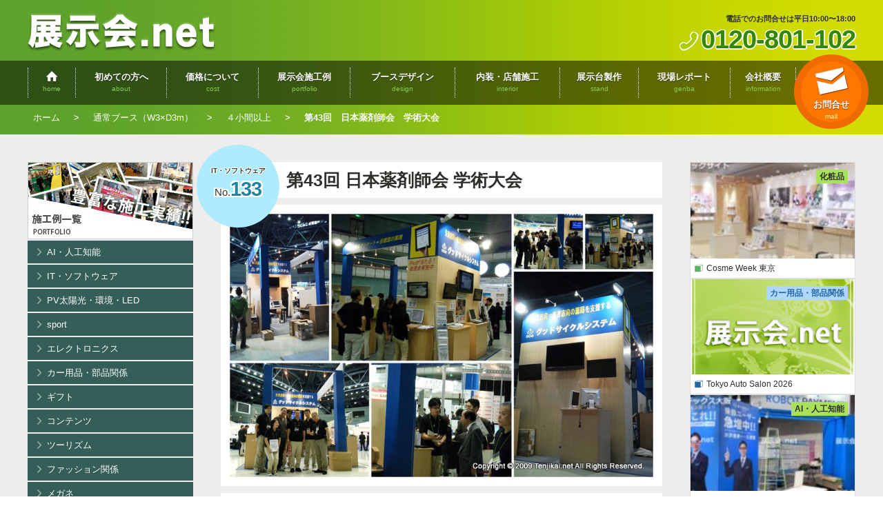

--- FILE ---
content_type: text/html; charset=UTF-8
request_url: https://www.tenjikai.net/portfolio/work_3339
body_size: 74870
content:
<!DOCTYPE html PUBLIC "-//W3C//DTD XHTML 1.0 Transitional//EN" "http://www.w3.org/TR/xhtml1/DTD/xhtml1-transitional.dtd">
<html lang="ja" xmlns="https://www.w3.org/1999/xhtml">
<head>
<meta http-equiv="Content-Type" content="text/html; charset=UTF-8" /><meta http-equiv="X-UA-Compatible" content="IE=edge" />
<title>第43回　日本薬剤師会　学術大会：展示会施工例：展示会.net</title>
<meta name="description" content="今回の展示会開催は、長野県での設営でした。" />
<meta property="og:title" content="第43回　日本薬剤師会　学術大会：展示会施工例：展示会.net">
<meta property="og:type" content="article">
<meta property="og:description" content="今回の展示会開催は、長野県での設営でした。" />
<meta property="og:url" content="https://www.tenjikai.net/">
<meta property="og:image" content="https://www.tenjikai.net/wp-content/uploads/sites/12/2010/10/6_photo01.jpg">
<meta property="og:site_name" content="展示会.net">
<meta http-equiv="Content-Script-Type" content="text/javascript"/>
<meta name="viewport" content="width=device-width, initial-scale=1.0" />
<meta name="slurp" content="noydir" />
<meta charset="UTF-8" /><meta http-equiv="Content-type" content="text/html; charset=UTF-8" /><meta name="viewport" content="width=device-width, initial-scale=1.0, maximum-scale=1.0, viewport-fit=cover" /><meta name="format-detection" content="telephone=no" />
<meta name='robots' content='max-image-preview:large' />
<meta name="description" content="今回の展示会開催は、長野県での設営でした。" />
<meta property="og:title" content="第43回　日本薬剤師会　学術大会" /><meta property="og:description" content="今回の展示会開催は、長野県での設営でした。" /><meta property="og:site_name" content="展示会.net" /><meta property="og:url" content="https://www.tenjikai.net/portfolio/work_3339" /><meta property="og:type" content="article" /><meta property="og:locale" content="ja_JP" /><meta property="og:image" content="https://www.tenjikai.net/wp-content/uploads/sites/12/2010/10/6_photo01.jpg" /><meta property="og:image:width" content="800" /><meta property="og:image:height" content="500" /><meta name="twitter:card" content="summary_large_image" /><meta name="twitter:image" content="https://www.tenjikai.net/wp-content/uploads/sites/12/2010/10/6_photo01.jpg" />
<link rel='stylesheet' id='dlmenu-css' href='https://www.tenjikai.net/wp-content/themes/tenjikai-net/tenjikai/js/jquery.dlmenu.css?ver=6.9' type='text/css' media='all' />
<link rel='stylesheet' id='photoswipe-css' href='https://www.tenjikai.net/wp-content/themes/tenjikai-net/tenjikai/js/jquery.photoswipe.css?ver=6.9' type='text/css' media='all' />
<link rel='stylesheet' id='video-js-css' href='https://www.tenjikai.net/wp-content/plugins/video-embed-thumbnail-generator/video-js/video-js.min.css?ver=7.17.0' type='text/css' media='all' />
<link rel='stylesheet' id='video-js-kg-skin-css' href='https://www.tenjikai.net/wp-content/plugins/video-embed-thumbnail-generator/video-js/kg-video-js-skin.css?ver=4.10.3' type='text/css' media='all' />
<link rel='stylesheet' id='kgvid_video_styles-css' href='https://www.tenjikai.net/wp-content/plugins/video-embed-thumbnail-generator/src/public/css/videopack-styles.css?ver=4.10.3' type='text/css' media='all' />
<link rel='stylesheet' id='stylesheet-css' href='https://www.tenjikai.net/wp-content/themes/tenjikai-net/style.css?ver=4.12' type='text/css' media='all' />
<link rel='stylesheet' id='icons-css' href='https://www.tenjikai.net/wp-content/plugins/setup//assets/icons/icons.css?ver=6.9' type='text/css' media='all' />
<script type="text/javascript" src="https://www.tenjikai.net/wp-includes/js/jquery/jquery.min.js?ver=3.7.1" id="jquery-core-js"></script>
<script type="text/javascript" src="https://www.tenjikai.net/wp-includes/js/jquery/jquery-migrate.min.js?ver=3.4.1" id="jquery-migrate-js"></script>
<script type="text/javascript" src="https://www.google.com/recaptcha/api.js?render=6LdC8DYpAAAAAL75bPGLbbGKtAXsFr7WpQ5isTAG&amp;ver=6.9" id="google-recaptcha-js"></script>
<script type="text/javascript" src="https://www.tenjikai.net/wp-content/themes/tenjikai-net/tenjikai/js/modernizr.custom.js?ver=6.9" id="modernizr-js"></script>
<script type="text/javascript" src="https://www.tenjikai.net/wp-content/themes/tenjikai-net/tenjikai/js/imagesloaded.js?ver=6.9" id="images_loaded-js"></script>
<script type="text/javascript" src="https://www.tenjikai.net/wp-content/themes/tenjikai-net/tenjikai/js/jquery.shuffle.js?ver=6.9" id="shuffle-js"></script>
<script type="text/javascript" src="https://www.tenjikai.net/wp-content/themes/tenjikai-net/tenjikai/js/jquery.dlmenu.js?ver=6.9" id="dlmenu-js"></script>
<script type="text/javascript" src="https://www.tenjikai.net/wp-content/themes/tenjikai-net/tenjikai/js/jquery.touchswipe.js?ver=6.9" id="touchswipe-js"></script>
<script type="text/javascript" src="https://www.tenjikai.net/wp-content/themes/tenjikai-net/tenjikai/js/jquery.photoswipe.js?ver=6.9" id="photoswipe-js"></script>
<script type="text/javascript" id="analytics-js-after">
/* <![CDATA[ */
jQuery( function($) { $.ajax({ type: "POST", url: "https://www.tenjikai.net/wp-admin/admin-ajax.php", data: { action : "post_views_count", id : "3339", type : "portfolio" } }); });
//# sourceURL=analytics-js-after
/* ]]> */
</script>
<script type="text/javascript" src="https://www.tenjikai.net/wp-content/plugins/setup//assets/swiper.js?ver=6.9" id="swiper-js"></script>
<script type="text/javascript" src="https://www.tenjikai.net/wp-content/plugins/setup//assets/setup.js" id="setup-js"></script>
<link rel="canonical" href="https://www.tenjikai.net/portfolio/work_3339" />
<link rel="stylesheet" href="https://www.tenjikai.net/wp-content/themes/tenjikai-net/tenjikai/font/fontello.css" />
<link rel="shortcut icon" href="https://www.tenjikai.net/wp-content/themes/tenjikai-net/tenjikai/images/favicon.ico">
<link rel="stylesheet" href="https://www.tenjikai.net/wp-content/themes/tenjikai-net/style.css" type="text/css" media="screen" title="vs" />
<link rel="stylesheet" href="https://www.tenjikai.net/wp-content/themes/tenjikai-net/tenjikai/style.css" type="text/css" media="screen" title="vs" />
<!--[if lt IE 9]><script type="text/javascript">document.createElement('main'); document.createElement('header'); document.createElement('footer'); document.createElement('nav'); document.createElement('section'); document.createElement('aside');</script><![endif]-->
<script type='text/javascript' src='https://www.googletagmanager.com/gtag/js?id=G-MRJ1RDHCGZ' id='gtag-js'></script>
<script type='text/javascript' id='analytics-js-after'>
	jQuery(function($) { 
		$( "a[href^=\'tel:\']" ).on( "click", function () {
			gtag( "event", "tel", { "event_label":$(this).attr("href").replace("tel:", "") });
		});
		$( "a[href^=\'mailto:\']" ).on( "click", function () {
			gtag( "event", "mailto", { "event_label": $(this).attr("href").replace("mailto:", "") });
		});
	});
	document.addEventListener( 'wpcf7mailsent', function( event ) { 
		gtag( "event", "contact" );
	}, false ); 
	window.dataLayer = window.dataLayer || [];
	function gtag(){dataLayer.push(arguments);} 
	gtag("js", new Date()); 
	gtag("config", "G-MRJ1RDHCGZ" );
	gtag("config", "UA-160728671-1");
</script>

<style id='global-styles-inline-css' type='text/css'>
:root{--wp--preset--aspect-ratio--square: 1;--wp--preset--aspect-ratio--4-3: 4/3;--wp--preset--aspect-ratio--3-4: 3/4;--wp--preset--aspect-ratio--3-2: 3/2;--wp--preset--aspect-ratio--2-3: 2/3;--wp--preset--aspect-ratio--16-9: 16/9;--wp--preset--aspect-ratio--9-16: 9/16;--wp--preset--color--black: #000000;--wp--preset--color--cyan-bluish-gray: #abb8c3;--wp--preset--color--white: #ffffff;--wp--preset--color--pale-pink: #f78da7;--wp--preset--color--vivid-red: #cf2e2e;--wp--preset--color--luminous-vivid-orange: #ff6900;--wp--preset--color--luminous-vivid-amber: #fcb900;--wp--preset--color--light-green-cyan: #7bdcb5;--wp--preset--color--vivid-green-cyan: #00d084;--wp--preset--color--pale-cyan-blue: #8ed1fc;--wp--preset--color--vivid-cyan-blue: #0693e3;--wp--preset--color--vivid-purple: #9b51e0;--wp--preset--gradient--vivid-cyan-blue-to-vivid-purple: linear-gradient(135deg,rgb(6,147,227) 0%,rgb(155,81,224) 100%);--wp--preset--gradient--light-green-cyan-to-vivid-green-cyan: linear-gradient(135deg,rgb(122,220,180) 0%,rgb(0,208,130) 100%);--wp--preset--gradient--luminous-vivid-amber-to-luminous-vivid-orange: linear-gradient(135deg,rgb(252,185,0) 0%,rgb(255,105,0) 100%);--wp--preset--gradient--luminous-vivid-orange-to-vivid-red: linear-gradient(135deg,rgb(255,105,0) 0%,rgb(207,46,46) 100%);--wp--preset--gradient--very-light-gray-to-cyan-bluish-gray: linear-gradient(135deg,rgb(238,238,238) 0%,rgb(169,184,195) 100%);--wp--preset--gradient--cool-to-warm-spectrum: linear-gradient(135deg,rgb(74,234,220) 0%,rgb(151,120,209) 20%,rgb(207,42,186) 40%,rgb(238,44,130) 60%,rgb(251,105,98) 80%,rgb(254,248,76) 100%);--wp--preset--gradient--blush-light-purple: linear-gradient(135deg,rgb(255,206,236) 0%,rgb(152,150,240) 100%);--wp--preset--gradient--blush-bordeaux: linear-gradient(135deg,rgb(254,205,165) 0%,rgb(254,45,45) 50%,rgb(107,0,62) 100%);--wp--preset--gradient--luminous-dusk: linear-gradient(135deg,rgb(255,203,112) 0%,rgb(199,81,192) 50%,rgb(65,88,208) 100%);--wp--preset--gradient--pale-ocean: linear-gradient(135deg,rgb(255,245,203) 0%,rgb(182,227,212) 50%,rgb(51,167,181) 100%);--wp--preset--gradient--electric-grass: linear-gradient(135deg,rgb(202,248,128) 0%,rgb(113,206,126) 100%);--wp--preset--gradient--midnight: linear-gradient(135deg,rgb(2,3,129) 0%,rgb(40,116,252) 100%);--wp--preset--font-size--small: .75em;--wp--preset--font-size--medium: inherit;--wp--preset--font-size--large: 1.25em;--wp--preset--font-size--x-large: 1.5em;--wp--preset--spacing--20: 0.44rem;--wp--preset--spacing--30: 0.67rem;--wp--preset--spacing--40: 1rem;--wp--preset--spacing--50: 1.5rem;--wp--preset--spacing--60: 2.25rem;--wp--preset--spacing--70: 3.38rem;--wp--preset--spacing--80: 5.06rem;--wp--preset--shadow--natural: 6px 6px 9px rgba(0, 0, 0, 0.2);--wp--preset--shadow--deep: 12px 12px 50px rgba(0, 0, 0, 0.4);--wp--preset--shadow--sharp: 6px 6px 0px rgba(0, 0, 0, 0.2);--wp--preset--shadow--outlined: 6px 6px 0px -3px rgb(255, 255, 255), 6px 6px rgb(0, 0, 0);--wp--preset--shadow--crisp: 6px 6px 0px rgb(0, 0, 0);}:where(.is-layout-flex){gap: 0.5em;}:where(.is-layout-grid){gap: 0.5em;}body .is-layout-flex{display: flex;}.is-layout-flex{flex-wrap: wrap;align-items: center;}.is-layout-flex > :is(*, div){margin: 0;}body .is-layout-grid{display: grid;}.is-layout-grid > :is(*, div){margin: 0;}:where(.wp-block-columns.is-layout-flex){gap: 2em;}:where(.wp-block-columns.is-layout-grid){gap: 2em;}:where(.wp-block-post-template.is-layout-flex){gap: 1.25em;}:where(.wp-block-post-template.is-layout-grid){gap: 1.25em;}.has-black-color{color: var(--wp--preset--color--black) !important;}.has-cyan-bluish-gray-color{color: var(--wp--preset--color--cyan-bluish-gray) !important;}.has-white-color{color: var(--wp--preset--color--white) !important;}.has-pale-pink-color{color: var(--wp--preset--color--pale-pink) !important;}.has-vivid-red-color{color: var(--wp--preset--color--vivid-red) !important;}.has-luminous-vivid-orange-color{color: var(--wp--preset--color--luminous-vivid-orange) !important;}.has-luminous-vivid-amber-color{color: var(--wp--preset--color--luminous-vivid-amber) !important;}.has-light-green-cyan-color{color: var(--wp--preset--color--light-green-cyan) !important;}.has-vivid-green-cyan-color{color: var(--wp--preset--color--vivid-green-cyan) !important;}.has-pale-cyan-blue-color{color: var(--wp--preset--color--pale-cyan-blue) !important;}.has-vivid-cyan-blue-color{color: var(--wp--preset--color--vivid-cyan-blue) !important;}.has-vivid-purple-color{color: var(--wp--preset--color--vivid-purple) !important;}.has-black-background-color{background-color: var(--wp--preset--color--black) !important;}.has-cyan-bluish-gray-background-color{background-color: var(--wp--preset--color--cyan-bluish-gray) !important;}.has-white-background-color{background-color: var(--wp--preset--color--white) !important;}.has-pale-pink-background-color{background-color: var(--wp--preset--color--pale-pink) !important;}.has-vivid-red-background-color{background-color: var(--wp--preset--color--vivid-red) !important;}.has-luminous-vivid-orange-background-color{background-color: var(--wp--preset--color--luminous-vivid-orange) !important;}.has-luminous-vivid-amber-background-color{background-color: var(--wp--preset--color--luminous-vivid-amber) !important;}.has-light-green-cyan-background-color{background-color: var(--wp--preset--color--light-green-cyan) !important;}.has-vivid-green-cyan-background-color{background-color: var(--wp--preset--color--vivid-green-cyan) !important;}.has-pale-cyan-blue-background-color{background-color: var(--wp--preset--color--pale-cyan-blue) !important;}.has-vivid-cyan-blue-background-color{background-color: var(--wp--preset--color--vivid-cyan-blue) !important;}.has-vivid-purple-background-color{background-color: var(--wp--preset--color--vivid-purple) !important;}.has-black-border-color{border-color: var(--wp--preset--color--black) !important;}.has-cyan-bluish-gray-border-color{border-color: var(--wp--preset--color--cyan-bluish-gray) !important;}.has-white-border-color{border-color: var(--wp--preset--color--white) !important;}.has-pale-pink-border-color{border-color: var(--wp--preset--color--pale-pink) !important;}.has-vivid-red-border-color{border-color: var(--wp--preset--color--vivid-red) !important;}.has-luminous-vivid-orange-border-color{border-color: var(--wp--preset--color--luminous-vivid-orange) !important;}.has-luminous-vivid-amber-border-color{border-color: var(--wp--preset--color--luminous-vivid-amber) !important;}.has-light-green-cyan-border-color{border-color: var(--wp--preset--color--light-green-cyan) !important;}.has-vivid-green-cyan-border-color{border-color: var(--wp--preset--color--vivid-green-cyan) !important;}.has-pale-cyan-blue-border-color{border-color: var(--wp--preset--color--pale-cyan-blue) !important;}.has-vivid-cyan-blue-border-color{border-color: var(--wp--preset--color--vivid-cyan-blue) !important;}.has-vivid-purple-border-color{border-color: var(--wp--preset--color--vivid-purple) !important;}.has-vivid-cyan-blue-to-vivid-purple-gradient-background{background: var(--wp--preset--gradient--vivid-cyan-blue-to-vivid-purple) !important;}.has-light-green-cyan-to-vivid-green-cyan-gradient-background{background: var(--wp--preset--gradient--light-green-cyan-to-vivid-green-cyan) !important;}.has-luminous-vivid-amber-to-luminous-vivid-orange-gradient-background{background: var(--wp--preset--gradient--luminous-vivid-amber-to-luminous-vivid-orange) !important;}.has-luminous-vivid-orange-to-vivid-red-gradient-background{background: var(--wp--preset--gradient--luminous-vivid-orange-to-vivid-red) !important;}.has-very-light-gray-to-cyan-bluish-gray-gradient-background{background: var(--wp--preset--gradient--very-light-gray-to-cyan-bluish-gray) !important;}.has-cool-to-warm-spectrum-gradient-background{background: var(--wp--preset--gradient--cool-to-warm-spectrum) !important;}.has-blush-light-purple-gradient-background{background: var(--wp--preset--gradient--blush-light-purple) !important;}.has-blush-bordeaux-gradient-background{background: var(--wp--preset--gradient--blush-bordeaux) !important;}.has-luminous-dusk-gradient-background{background: var(--wp--preset--gradient--luminous-dusk) !important;}.has-pale-ocean-gradient-background{background: var(--wp--preset--gradient--pale-ocean) !important;}.has-electric-grass-gradient-background{background: var(--wp--preset--gradient--electric-grass) !important;}.has-midnight-gradient-background{background: var(--wp--preset--gradient--midnight) !important;}.has-small-font-size{font-size: var(--wp--preset--font-size--small) !important;}.has-medium-font-size{font-size: var(--wp--preset--font-size--medium) !important;}.has-large-font-size{font-size: var(--wp--preset--font-size--large) !important;}.has-x-large-font-size{font-size: var(--wp--preset--font-size--x-large) !important;}
/*# sourceURL=global-styles-inline-css */
</style>
</head>
<body class="wp-singular portfolio-template-default single single-portfolio wp-theme-tenjikai-net active-orphaned_widgets_1">
<script type="text/javascript" charset="utf-8">
jQuery("head").append( '<style type="text/css">ul#portfolio-list { opacity:0; }</style>' );
jQuery( function( $ ) {
	var table = $( 'ul#portfolio-list' );
	table.imagesLoaded( function(){
		table.shuffle({
			itemSelector: 'li.post_item',
			group: 'all',
			sizer: table.find( 'li.medium' ).first(),
			speed: 250,
			easing: 'ease-in-out',
		});
		table.find( 'li' ).css({ 'opacity':0 });
		table.on('done.shuffle', function() {
			table.fadeTo( 500,1,function(){
				table.find( 'li' ).each(function(i) {
					$(this).stop().delay( i*100 ).fadeTo( 250, 1.0 );
				});
			});
			$( '.channel' ).remove();
			loadNextPage();
			navPosition();
		});
	});

	function loadNextPage() {
		var loadBt = $( '#load-button' ),
			loadImg = loadBt.find( '.loading-image' );
		loadBt.find( 'a.button' ).click (function(){
			loadImg.fadeIn( 100 );
			loadBt.before( '<div id="load-lists" style="display:none"></div>' );
			var targetLi = $(this).attr( 'href' ) + ' ul#portfolio-list .post_item',
				loadWrap = $('div#load-lists');
			$.ajaxSetup({ timeout: 5000 });
			loadWrap.load( targetLi, { timekey: 1 }, function( text, status ) {
				if ( status == 'timeout' || status == 'error' ) {
					loadWrap.remove( );
					loadBt.children( '.loading-image' ).fadeOut( 100 );
					alert(  "時間をおいて再度アクセスしてください。\nSorry, there was an error loding the file. \nPlease try again." );
				} else if ( status == 'success' ) {
					loadWrap.imagesLoaded( function(){
						var newitems = $( '.post_item', loadWrap );
						newitems.first().unwrap();
						table.shuffle( 'remove', loadBt );
						table.shuffle( 'appended', newitems );
						newitems.each(function(i) {
							$(this).stop().delay( i*100 ).fadeTo( 250, 1.0 );
						});
						setTimeout( navPosition, 500 );
						loadNextPage();
					});
				}
			});
			return false; 
		});
	}

	function navPosition(){
			console.log('navPosition');
		var nav = $( "#left-nav" ),
			box = $( "#trunk" ),
			nav_height = nav.outerHeight(),
			box_height = box.outerHeight(),
			nav_offset = box.offset().top,
			box_bottom = nav_offset + box_height,
			win_height = $(window).height();
		if ( nav.is(":visible") && box_height > nav_height ){
			console.log('A');
			if ( nav_height > win_height ) var variable = ( nav_height - win_height ) / box_height;
			$(window).scroll( function(){ navFix(); });
		} else {
			console.log('B');
			nav.removeClass("position");
			// var header = $("#site-header"),
			// 	header_offset = header.offset().top;
			// $(window).scroll( function(){ 
			// 	if ( $(window).scrollTop() > header_offset ) header.addClass( 'fixed' );
			// 	else header.removeClass( 'fixed' );
			// });
		}
		// $('#site-footer').append( '<div style="position:fixed;right:10px;bottom:10px;z-idnex:99999;background:white;">scrollTop:<input id="scrollTop"/><br/>nav_height:<input id="nav_height"/><br/>box_height:<input id="box_height"/><br/>box_bottom:<input id="box_bottom"/><br/>nav_offset:<input id="nav_offset"/><br/>win_height:<input id="win_height"/><br/>variable:<input id="variable"/><br/></div>');
		// $('input#nav_offset').val( nav_offset );
		// $('input#nav_height').val( nav_height );
		// $('input#box_height').val( box_height );
		// $('input#box_bottom').val( box_bottom );
		// $('input#win_height').val( win_height );
		// $('input#scrollTop').val( $(window).scrollTop() );
		// $('input#variable').val( variable );

		function navFix(){
			nav.addClass("position");
			var top = $(window).scrollTop() - nav_offset;
			if( win_height > nav_height && top > box_height - nav_height ) {
				nav.css( 'top', 'auto' ).removeClass("top").addClass("bottom");
			} else if ( win_height < nav_height && top + win_height > box_height ){
				nav.css( 'top', 'auto' ).removeClass("top").addClass("bottom");
			} else if ( top > 0 ){
				if ( nav_height - variable * top > box_height - top ){
					nav.css( 'top', 'auto' ).removeClass("top").addClass("bottom");
				} else if ( nav_height > win_height ){
					nav.removeClass("bottom").addClass("top").css( 'top', - variable * top );
				} else {
					nav.removeClass("bottom").addClass("top").css( 'top', 0 );
				}
			} else {
				nav.css( 'top', 0 ).removeClass("top").removeClass("bottom");
			}
		}
	}


	var resizeTimer = null, 
		current_w = $(window).width();
	$(window).on( 'resize load', function(){
		console.log('load');
		if ( current_w == $(window).width() ) return; //ウインドウ幅変更なし時キャンセル（スマホ）
		if ( resizeTimer ) clearTimeout(resizeTimer);
		resizeTimer = setTimeout(navPosition, 200);
	}).trigger('load');

	/* FIXED TOP MENU for MOBILE */
	var fixedmenu = $( '<nav id="fixed-menu" class="dl-menuwrapper"><button class="dl-trigger"><span class="bar-1"></span><span class="bar-2"></span><span class="bar-3"></span>menu</button>' + $('#site-menu').children('nav').html() + '</nav>' );
	$("#site-header").before( fixedmenu );
	fixedmenu.dlmenu({
		animationClasses : { classin : 'dl-animate-in-4', classout : 'dl-animate-out-4' }
	});



	$('li#foot-menu-scroll a').click(function() {
		var href = $(this).attr("href"),
			target = $(href == "#" || href == "" ? 'html' : href),
			position = target.offset().top;
		$( $.browser.safari ? 'body' : 'html' ).animate({ scrollTop:position }, 500, 'swing');
		return false;
	});

});

</script>
<header id="site-header">
	<div id="site-logo">
		<div class="logo"><a href="https://www.tenjikai.net/" title="展示会.net"><strong>展示会.net</strong></a></div>
		<div class="phone"><p>電話でのお問合せは平日10:00〜18:00</p><a href="tel:0120-801-102">0120-801-102</a></div>
	</div>
	<div id="site-menu">
    <nav>
		<ul class="dl-menu">
			<li id="menu-home">
				<a href="https://www.tenjikai.net/" title="展示会.netにようこそ!" class=""><strong>展示会.net</strong><span>home</span></a>
			</li>
			<li id="menu-about" class="">
				<a href="https://www.tenjikai.net/about" title="展示会ご出展初めての方、ご相談ください！" class=""><strong>初めての方へ</strong><span>about</span></a>
				<ul class="children">
					<li id="submenu-about">
						<a href="https://www.tenjikai.net/about" title="初めての方へ">初めての方へ</a>
					</li>
					<li id="submenu-process"><a href="https://www.tenjikai.net/about/process">展示会装飾の流れ</a></li>
					<li id="submenu-point7"><a href="https://www.tenjikai.net/about/point7">７つのポイント</a></li>
					<li id="submenu-faq"><a href="https://www.tenjikai.net/about/faq">Q&A よくあるご質問</a></li>
					<li id="submenu-china"><a href="https://www.tenjikai.net/about/china">中国出展サポート</a></li>
					<li id="submenu-vietnam"><a href="https://www.tenjikai.net/about/vietnam">ベトナム出展サポート</a></li>
					<li id="submenu-overseas"><a href="https://www.tenjikai.net/about/overseas">海外出展サポート</a></li>
					<li id="submenu-provinces"><a href="https://www.tenjikai.net/about/provinces">地方展示会受付中</a></li>
					<li id="submenu-giftshow"><a href="https://www.tenjikai.net/about/giftshow">ギフトショー設営受付中</a></li>
					<li id="submenu-agency"><a href="https://www.tenjikai.net/about/agency">デザイン会社・代理店様へ</a></li>
				</ul>
			</li>
			<li id="menu-cost" class="">
				<a href="https://www.tenjikai.net/cost" title="出展予算とブース設営の価格について" class=""><strong>価格について</strong><span>cost</span></a>
			</li>
			<li id="menu-portfolio" class="">
				<a href="https://www.tenjikai.net/portfolio" title="展示ブース装飾の施工例一覧" class="current"><strong>展示会施工例</strong><span>portfolio</span></a>
				<ul class="children">
					<li id="submenu-portfolio">
						<a href="https://www.tenjikai.net/portfolio" title="出展予算とブース設営の価格について">展示会施工例一覧</a>
					</li>
					<li id="submenu-genre">
						<a href="https://www.tenjikai.net/portfolio">ジャンル</a>
						<ul class="children">
	<li class="cat-item cat-item-155"><a href="https://www.tenjikai.net/genre/ai">AI・人工知能</a>
</li>
	<li class="cat-item cat-item-10"><a href="https://www.tenjikai.net/genre/ict">IT・ソフトウェア</a>
</li>
	<li class="cat-item cat-item-11"><a href="https://www.tenjikai.net/genre/energy">PV太陽光・環境・LED</a>
</li>
	<li class="cat-item cat-item-161"><a href="https://www.tenjikai.net/genre/sport">sport</a>
</li>
	<li class="cat-item cat-item-153"><a href="https://www.tenjikai.net/genre/electronics">エレクトロニクス</a>
</li>
	<li class="cat-item cat-item-131"><a href="https://www.tenjikai.net/genre/car">カー用品・部品関係</a>
</li>
	<li class="cat-item cat-item-13"><a href="https://www.tenjikai.net/genre/gift">ギフト</a>
</li>
	<li class="cat-item cat-item-154"><a href="https://www.tenjikai.net/genre/content">コンテンツ</a>
</li>
	<li class="cat-item cat-item-159"><a href="https://www.tenjikai.net/genre/tourism">ツーリズム</a>
</li>
	<li class="cat-item cat-item-132"><a href="https://www.tenjikai.net/genre/fashion">ファッション関係</a>
</li>
	<li class="cat-item cat-item-138"><a href="https://www.tenjikai.net/genre/glasses">メガネ</a>
</li>
	<li class="cat-item cat-item-162"><a href="https://www.tenjikai.net/genre/lifestyle">ライフスタイルWEEK</a>
</li>
	<li class="cat-item cat-item-16"><a href="https://www.tenjikai.net/genre/event">催事・建築・芸術</a>
</li>
	<li class="cat-item cat-item-160"><a href="https://www.tenjikai.net/genre/light-laser">光・レーザー技術</a>
</li>
	<li class="cat-item cat-item-149"><a href="https://www.tenjikai.net/genre/cosmetics">化粧品</a>
</li>
	<li class="cat-item cat-item-17"><a href="https://www.tenjikai.net/genre/medical-acadey">医薬・バイオ・医療・学会</a>
</li>
	<li class="cat-item cat-item-142"><a href="https://www.tenjikai.net/genre/jewelery">宝飾</a>
</li>
	<li class="cat-item cat-item-150"><a href="https://www.tenjikai.net/genre/architecture">建築</a>
</li>
	<li class="cat-item cat-item-135"><a href="https://www.tenjikai.net/genre/edix">教育</a>
</li>
	<li class="cat-item cat-item-136"><a href="https://www.tenjikai.net/genre/new-energy">新エネルギー</a>
</li>
	<li class="cat-item cat-item-31"><a href="https://www.tenjikai.net/genre/life">暮らし・食品・健康</a>
</li>
	<li class="cat-item cat-item-19"><a href="https://www.tenjikai.net/genre/tech">機械・部品・メーカー</a>
</li>
	<li class="cat-item cat-item-145"><a href="https://www.tenjikai.net/genre/material">素材</a>
</li>
	<li class="cat-item cat-item-143"><a href="https://www.tenjikai.net/genre/human-resources">総務・人事・経理</a>
</li>
	<li class="cat-item cat-item-61"><a href="https://www.tenjikai.net/genre/beauty">美容・ネイル系</a>
</li>
	<li class="cat-item cat-item-134"><a href="https://www.tenjikai.net/genre/autocar">自動車</a>
</li>
	<li class="cat-item cat-item-139"><a href="https://www.tenjikai.net/genre/flower-garden">花・園芸</a>
</li>
	<li class="cat-item cat-item-137"><a href="https://www.tenjikai.net/genre/manufacture">製造</a>
</li>
	<li class="cat-item cat-item-147"><a href="https://www.tenjikai.net/genre/promotion">販促</a>
</li>
	<li class="cat-item cat-item-151"><a href="https://www.tenjikai.net/genre/asset-management">資産運用</a>
</li>
	<li class="cat-item cat-item-141"><a href="https://www.tenjikai.net/genre/agriculture">農業</a>
</li>
	<li class="cat-item cat-item-133"><a href="https://www.tenjikai.net/genre/communication-broadcasting">通信・放送・光技術</a>
</li>
	<li class="cat-item cat-item-140"><a href="https://www.tenjikai.net/genre/tool">道工具</a>
</li>
	<li class="cat-item cat-item-148"><a href="https://www.tenjikai.net/genre/goods-stationery">雑貨・文具</a>
</li>
	<li class="cat-item cat-item-152"><a href="https://www.tenjikai.net/genre/food-and-beverage">食品・飲料</a>
</li>
						</ul>
					</li>
					<li id="submenu-jirei">
						<a href="https://www.tenjikai.net/portfolio">事例</a>
						<ul class="children">
	<li class="cat-item cat-item-12"><a href="https://www.tenjikai.net/jirei/success-example">お客様の成功事例</a>
</li>
	<li class="cat-item cat-item-15"><a href="https://www.tenjikai.net/jirei/producing">プロデュース事例</a>
</li>
	<li class="cat-item cat-item-63"><a href="https://www.tenjikai.net/jirei/china">中国<small>（上海・北京・広州）</small>展示会</a>
</li>
	<li class="cat-item cat-item-18"><a href="https://www.tenjikai.net/jirei/kokunai">国内展示会</a>
</li>
	<li class="cat-item cat-item-62"><a href="https://www.tenjikai.net/jirei/provinces">地方展示会</a>
</li>
	<li class="cat-item cat-item-20"><a href="https://www.tenjikai.net/jirei/japan-support">海外企業日本出展支援</a>
</li>
	<li class="cat-item cat-item-21"><a href="https://www.tenjikai.net/jirei/kaigai">海外展示会</a>
</li>
						</ul>
					</li>
					<li id="submenu-koma">
						<a href="https://www.tenjikai.net/portfolio">ブースサイズ</a>
						<ul class="children">
	<li class="cat-item cat-item-14"><a href="https://www.tenjikai.net/koma/free">フリーサイズ</a>
</li>
	<li class="cat-item cat-item-45"><a href="https://www.tenjikai.net/koma/reed">リード系ブース<small>（W6×D2.7m）</small></a>
<ul class='children'>
	<li class="cat-item cat-item-51"><a href="https://www.tenjikai.net/koma/1koma-reed">１小間</a>
</li>
	<li class="cat-item cat-item-52"><a href="https://www.tenjikai.net/koma/2koma-reed">２小間</a>
</li>
	<li class="cat-item cat-item-53"><a href="https://www.tenjikai.net/koma/3koma-reed">３小間</a>
</li>
	<li class="cat-item cat-item-54"><a href="https://www.tenjikai.net/koma/4koma-reed">４小間以上</a>
</li>
	<li class="cat-item cat-item-55"><a href="https://www.tenjikai.net/koma/half-koma-read">o.5小間</a>
</li>
</ul>
</li>
	<li class="cat-item cat-item-46"><a href="https://www.tenjikai.net/koma/society">学会系ブース<small>（W2×D2m）</small></a>
<ul class='children'>
	<li class="cat-item cat-item-47"><a href="https://www.tenjikai.net/koma/1koma-society">１小間</a>
</li>
	<li class="cat-item cat-item-48"><a href="https://www.tenjikai.net/koma/2koma-society">２小間</a>
</li>
	<li class="cat-item cat-item-49"><a href="https://www.tenjikai.net/koma/3koma-society">３小間</a>
</li>
	<li class="cat-item cat-item-50"><a href="https://www.tenjikai.net/koma/4koma-society">４小間以上</a>
</li>
</ul>
</li>
	<li class="cat-item cat-item-44"><a href="https://www.tenjikai.net/koma/standard">通常ブース<small>（W3×D3m）</small></a>
<ul class='children'>
	<li class="cat-item cat-item-23"><a href="https://www.tenjikai.net/koma/1koma">１小間</a>
</li>
	<li class="cat-item cat-item-24"><a href="https://www.tenjikai.net/koma/2koma">２小間</a>
</li>
	<li class="cat-item cat-item-25"><a href="https://www.tenjikai.net/koma/3koma">３小間</a>
</li>
	<li class="cat-item cat-item-26"><a href="https://www.tenjikai.net/koma/4koma">４小間以上</a>
</li>
</ul>
</li>
						</ul>
					</li>
				</ul>
			</li>
			<li id="menu-design" class="">
				<a href="https://www.tenjikai.net/design" title="オリジナリティのあるブースデザイン" class=""><strong>ブースデザイン</strong><span>design</span></a>
			</li>
			<li id="menu-interior" class="">
				<a href="https://www.tenjikai.net/interior" title="インテリア・店舗内装・デザインもお任せください" class=""><strong>内装・店舗施工</strong><span>interior</span></a>
			</li>
			<li id="menu-stand" class="">
				<a href="https://www.tenjikai.net/stand" title="展示台・什器製作も展示会.netにお任せください" class=""><strong>展示台製作</strong><span>stand</span></a>
			</li>
			<li id="menu-genba" class="">
				<a href="https://www.tenjikai.net/genba" title="展示会装飾・ブース設営現場からのレポート" class=""><strong>現場レポート</strong><span>genba</span></a>
			</li>
			<li id="menu-information" class="">
				<a href="https://www.tenjikai.net/information" title="有限会社デジログ工房 会社概要" class=""><strong>会社概要</strong><span>information</span></a>
				<ul class="children">
					<li id="submenu-information">
						<a href="https://www.tenjikai.net/information" title="展示会装飾・ブース設営現場からのレポート">会社概要</a>
					</li>
					<li id="submenu-factory"><a href="https://www.tenjikai.net/information/factory">工房紹介</a></li>
					<li id="submenu-concept"><a href="https://www.tenjikai.net/information/concept">コンセプト</a></li>
					<li id="submenu-recycle"><a href="https://www.tenjikai.net/information/recycle">リサイクル工法について</a></li>
					<li id="submenu-profile"><a href="https://www.tenjikai.net/information/profile">代表プロフィール</a></li>
					<li id="submenu-privacy"><a href="https://www.tenjikai.net/information/privacy">プライバシーポリシー</a></li>
				</ul>
			</li>
			<li id="menu-mail" class="">
				<a href="https://www.tenjikai.net/mail" title="展示会装飾に関するお問合せ・お見積り" class=""><strong>お問合せ</strong><span>mail</span></a>
			</li>
		</ul>
	</nav>
	</div>
	<ul class="breadcrumb">
		<li itemscope itemtype="http://data-vocabulary.org/Breadcrumb"><a href="https://www.tenjikai.net/" itemprop="url"><span itemprop="title">ホーム</span></a></li>
		<li><span class="blank">&gt;</span></li>
		<li itemscope itemtype="http://data-vocabulary.org/Breadcrumb"><a href="https://www.tenjikai.net/koma/standard" itemprop="url"><span itemprop="title">通常ブース（W3×D3m）</span></a></li>
		<li><span class="blank">&gt;</span></li>
		<li itemscope itemtype="http://data-vocabulary.org/Breadcrumb"><a href="https://www.tenjikai.net/koma/4koma" itemprop="url"><span itemprop="title">４小間以上</span></a></li>
		<li><span class="blank">&gt;</span></li>
		<li><strong>第43回　日本薬剤師会　学術大会</strong></li>
	</ul>
</header><!-- #header -->
<main id="main"><!-- main start-->
<!-- #left-nav START -->
<nav id="left-nav" class="side-nav">
<ul>
	<li class="page_item tax-head page_item-portfolio"><a href="https://www.tenjikai.net/portfolio">展示会施工例</a></li>
	<li class="tax genre">
<ul class="terms">
	<li class="cat-item cat-item-155"><a href="https://www.tenjikai.net/genre/ai">AI・人工知能</a>
</li>
	<li class="cat-item cat-item-10"><a href="https://www.tenjikai.net/genre/ict">IT・ソフトウェア</a>
</li>
	<li class="cat-item cat-item-11"><a href="https://www.tenjikai.net/genre/energy">PV太陽光・環境・LED</a>
</li>
	<li class="cat-item cat-item-161"><a href="https://www.tenjikai.net/genre/sport">sport</a>
</li>
	<li class="cat-item cat-item-153"><a href="https://www.tenjikai.net/genre/electronics">エレクトロニクス</a>
</li>
	<li class="cat-item cat-item-131"><a href="https://www.tenjikai.net/genre/car">カー用品・部品関係</a>
</li>
	<li class="cat-item cat-item-13"><a href="https://www.tenjikai.net/genre/gift">ギフト</a>
</li>
	<li class="cat-item cat-item-154"><a href="https://www.tenjikai.net/genre/content">コンテンツ</a>
</li>
	<li class="cat-item cat-item-159"><a href="https://www.tenjikai.net/genre/tourism">ツーリズム</a>
</li>
	<li class="cat-item cat-item-132"><a href="https://www.tenjikai.net/genre/fashion">ファッション関係</a>
</li>
	<li class="cat-item cat-item-138"><a href="https://www.tenjikai.net/genre/glasses">メガネ</a>
</li>
	<li class="cat-item cat-item-162"><a href="https://www.tenjikai.net/genre/lifestyle">ライフスタイルWEEK</a>
</li>
	<li class="cat-item cat-item-16"><a href="https://www.tenjikai.net/genre/event">催事・建築・芸術</a>
</li>
	<li class="cat-item cat-item-160"><a href="https://www.tenjikai.net/genre/light-laser">光・レーザー技術</a>
</li>
	<li class="cat-item cat-item-149"><a href="https://www.tenjikai.net/genre/cosmetics">化粧品</a>
</li>
	<li class="cat-item cat-item-17"><a href="https://www.tenjikai.net/genre/medical-acadey">医薬・バイオ・医療・学会</a>
</li>
	<li class="cat-item cat-item-142"><a href="https://www.tenjikai.net/genre/jewelery">宝飾</a>
</li>
	<li class="cat-item cat-item-150"><a href="https://www.tenjikai.net/genre/architecture">建築</a>
</li>
	<li class="cat-item cat-item-135"><a href="https://www.tenjikai.net/genre/edix">教育</a>
</li>
	<li class="cat-item cat-item-136"><a href="https://www.tenjikai.net/genre/new-energy">新エネルギー</a>
</li>
	<li class="cat-item cat-item-31"><a href="https://www.tenjikai.net/genre/life">暮らし・食品・健康</a>
</li>
	<li class="cat-item cat-item-19"><a href="https://www.tenjikai.net/genre/tech">機械・部品・メーカー</a>
</li>
	<li class="cat-item cat-item-145"><a href="https://www.tenjikai.net/genre/material">素材</a>
</li>
	<li class="cat-item cat-item-143"><a href="https://www.tenjikai.net/genre/human-resources">総務・人事・経理</a>
</li>
	<li class="cat-item cat-item-61"><a href="https://www.tenjikai.net/genre/beauty">美容・ネイル系</a>
</li>
	<li class="cat-item cat-item-134"><a href="https://www.tenjikai.net/genre/autocar">自動車</a>
</li>
	<li class="cat-item cat-item-139"><a href="https://www.tenjikai.net/genre/flower-garden">花・園芸</a>
</li>
	<li class="cat-item cat-item-137"><a href="https://www.tenjikai.net/genre/manufacture">製造</a>
</li>
	<li class="cat-item cat-item-147"><a href="https://www.tenjikai.net/genre/promotion">販促</a>
</li>
	<li class="cat-item cat-item-151"><a href="https://www.tenjikai.net/genre/asset-management">資産運用</a>
</li>
	<li class="cat-item cat-item-141"><a href="https://www.tenjikai.net/genre/agriculture">農業</a>
</li>
	<li class="cat-item cat-item-133"><a href="https://www.tenjikai.net/genre/communication-broadcasting">通信・放送・光技術</a>
</li>
	<li class="cat-item cat-item-140"><a href="https://www.tenjikai.net/genre/tool">道工具</a>
</li>
	<li class="cat-item cat-item-148"><a href="https://www.tenjikai.net/genre/goods-stationery">雑貨・文具</a>
</li>
	<li class="cat-item cat-item-152"><a href="https://www.tenjikai.net/genre/food-and-beverage">食品・飲料</a>
</li>

</ul>
</li>
	<li class="tax jirei">
<ul class="terms">
	<li class="cat-item cat-item-12"><a href="https://www.tenjikai.net/jirei/success-example">お客様の成功事例</a>
</li>
	<li class="cat-item cat-item-15"><a href="https://www.tenjikai.net/jirei/producing">プロデュース事例</a>
</li>
	<li class="cat-item cat-item-63"><a href="https://www.tenjikai.net/jirei/china">中国<small><small>（上海・北京・広州）</small></small>展示会</a>
</li>
	<li class="cat-item cat-item-18"><a href="https://www.tenjikai.net/jirei/kokunai">国内展示会</a>
</li>
	<li class="cat-item cat-item-62"><a href="https://www.tenjikai.net/jirei/provinces">地方展示会</a>
</li>
	<li class="cat-item cat-item-20"><a href="https://www.tenjikai.net/jirei/japan-support">海外企業日本出展支援</a>
</li>
	<li class="cat-item cat-item-21"><a href="https://www.tenjikai.net/jirei/kaigai">海外展示会</a>
</li>

</ul>
</li>
	<li class="tax koma">
<ul class="terms">
	<li class="cat-item cat-item-14"><a href="https://www.tenjikai.net/koma/free">フリーサイズ</a>
</li>
	<li class="cat-item cat-item-45"><a href="https://www.tenjikai.net/koma/reed">リード系ブース<small><small>（W6×D2.7m）</small></small></a>
<ul class='children'>
	<li class="cat-item cat-item-51"><a href="https://www.tenjikai.net/koma/1koma-reed">１小間</a>
</li>
	<li class="cat-item cat-item-52"><a href="https://www.tenjikai.net/koma/2koma-reed">２小間</a>
</li>
	<li class="cat-item cat-item-53"><a href="https://www.tenjikai.net/koma/3koma-reed">３小間</a>
</li>
	<li class="cat-item cat-item-54"><a href="https://www.tenjikai.net/koma/4koma-reed">４小間以上</a>
</li>
	<li class="cat-item cat-item-55"><a href="https://www.tenjikai.net/koma/half-koma-read">o.5小間</a>
</li>
</ul>
</li>
	<li class="cat-item cat-item-46"><a href="https://www.tenjikai.net/koma/society">学会系ブース<small><small>（W2×D2m）</small></small></a>
<ul class='children'>
	<li class="cat-item cat-item-47"><a href="https://www.tenjikai.net/koma/1koma-society">１小間</a>
</li>
	<li class="cat-item cat-item-48"><a href="https://www.tenjikai.net/koma/2koma-society">２小間</a>
</li>
	<li class="cat-item cat-item-49"><a href="https://www.tenjikai.net/koma/3koma-society">３小間</a>
</li>
	<li class="cat-item cat-item-50"><a href="https://www.tenjikai.net/koma/4koma-society">４小間以上</a>
</li>
</ul>
</li>
	<li class="cat-item cat-item-44"><a href="https://www.tenjikai.net/koma/standard">通常ブース<small><small>（W3×D3m）</small></small></a>
<ul class='children'>
	<li class="cat-item cat-item-23"><a href="https://www.tenjikai.net/koma/1koma">１小間</a>
</li>
	<li class="cat-item cat-item-24"><a href="https://www.tenjikai.net/koma/2koma">２小間</a>
</li>
	<li class="cat-item cat-item-25"><a href="https://www.tenjikai.net/koma/3koma">３小間</a>
</li>
	<li class="cat-item cat-item-26"><a href="https://www.tenjikai.net/koma/4koma">４小間以上</a>
</li>
</ul>
</li>

</ul>
</li>
</ul>

</nav>
<!-- #left-nav END -->
<article id="trunk">
<section id="portfolio-single" class="work-single single">
<script type="text/javascript">
jQuery( function( $ ) {
	$( 'ul.slide' ).each( function (){
		var slide = $(this),
			variation = $(this).siblings( 'ul.variation' ),
			target = false;

		var resizeTimer = null;
		$(window).bind( 'resize', function(){
			if (resizeTimer) clearTimeout(resizeTimer);
			resizeTimer = setTimeout( slideheight, 400 );
		});
		function slideheight(){
			slide.css( 'height', '440px');
			// var img_height = [];
			// slide.find( 'img' ).each( function(){
			// 	img_height.push( $(this).height() );
			// });
			// Math.max.apply(null, img_height) + 'px';
			slide.css( 'height', slide.children('.selected').find( 'img' ).height() + 'px' );
			slide.children( 'li.selected' ).css({ zIndex: 2 }).siblings( 'li' ).css({ zIndex: 1 });
		}
		slideheight();
		if ( variation.length ){
			$( 'a', variation ).click( function( ) {
				if ( !$(this).parent( 'li' ).hasClass('selected') ) {
					target = variation.children( 'li' ).index( $(this).parent( 'li' ) );
					slideshow( target );
				}
				return false;
			});
			$( 'a', slide ).click( function( ) {
				if ( $(this).parent( 'li' ).hasClass('selected') ) {
					if ( $( this ).parent( 'li' ).is( ':last-child' ) ) { 
						target = 0;
					} else { 
						target = slide.children( 'li' ).index( $( this ).parent( 'li' ).next( 'li' ) );
					}
					slideshow( target );
				}
				return false;
			});
		} else {
			$( 'a', slide ).css({ cursor: 'default' }).click( function(){ return false });
		}
		function slideshow( target ){
			slide.children( 'li.selected' ).css( { zIndex: 1 } ).addClass( 'turned' ).fadeTo( 400, 1, function(){
				$( this ).fadeTo( 0, 0 ).removeClass( 'selected' ).removeClass( 'turned' ).hide();
				slide.children( 'li' ).eq( target ).show().fadeTo( 0, 1 ).addClass( 'selected' ).css( { zIndex: 2 } );
			});
			variation.children( 'li' ).removeClass( 'selected' ).eq( target ).addClass( 'selected' );
		}
	});

});
</script>
<div class="work-title ict portfolio">
	<h1>第43回 日本薬剤師会 学術大会</h1>
	<div class="subitem"><span class="term">IT・ソフトウェア</span><span class="number">no.<b>133</b></span></div>
</div>
<div class="work-image">
	<ul class="slide">
		<li id="work-3339-image-0" class="selected"><a href="#" class="figure"><img class="large" src="https://www.tenjikai.net/wp-content/uploads/sites/12/2010/10/6_photo01.jpg" height="500" width="800"/></a></li>
	</ul>
</div>
<div class="work-data">
	<div class="work_date"><span>開催日</span><strong>10.10-11</strong></div>
	<div class="work_place"><span>展示会場</span><strong>長野</strong></div>
	<div class="work_koma"><span>サイズ</span><strong><a href="https://www.tenjikai.net/koma/4koma">４小間以上</a></strong></div>
</div>
<div class="entry">
	<p>今回の展示会開催は、長野県での設営でした。</p>

	<a href="/mail" class="button">展示会に関するご相談・お見積りはこちら</a>
</div><!-- entry -->
<div class="channel">
	<div class="prev">
		<a class="post-link prev" href="https://www.tenjikai.net/portfolio/work_3338">
		<span class="image"><img width="160" height="160" src="https://www.tenjikai.net/wp-content/uploads/sites/12/2010/11/fpd_photo01-240x240.jpg" class="thumbnail attachment-square image-jpg wp-post-image" alt="FPD International 2010" decoding="async" ratio="square" /></span><span class="title"><strong>FPD International 2010</strong><span>機械・部品・メーカー</span></span>
		</a>
	</div>
	<div class="next">
		<a class="post-link next" href="https://www.tenjikai.net/portfolio/work_3340">
		<span class="title"><strong>危機管理産業展2010</strong><span>機械・部品・メーカー</span></span><span class="image"><img width="142" height="85" src="https://www.tenjikai.net/wp-content/uploads/sites/12/2010/10/41_photo01_1.jpg" class="thumbnail attachment-horizontal image-jpg wp-post-image" alt="危機管理産業展2010" decoding="async" ratio="horizontal" /></span>
		</a>
	</div>
</div><!--channel-->
</section><!--#work-single end-->
<!-- #right-nav START -->
<nav id="right-nav" class="side-nav">
<ul class="item-list list-num-8">
	<li class="page_item portfolio portfolio tax-head">
		<a class="" href="https://www.tenjikai.net/portfolio">展示会施工例</a>
	</li>
	<li class="portfolio post_item cosmetics">
		<a class="post-link" href="https://www.tenjikai.net/portfolio/work_22358">
			<div class="image"><img width="160" height="160" src="https://www.tenjikai.net/wp-content/uploads/sites/12/2026/01/d1c290cbdb0da26736a6e37311f67340-160x160.jpg" class="attachment-thumbnail size-thumbnail attachment-square image-jpg wp-post-image" alt="Cosme Week 東京" decoding="async" ratio="square" /></div>
			<span class="subitem"><b>化粧品</b></span>
			<div class="caption"><strong>Cosme Week 東京</strong></div>
		</a>
	</li>
	<li class="portfolio post_item car">
		<a class="post-link" href="https://www.tenjikai.net/portfolio/work_22346">
			<div class="image no-image"><img src="https://www.tenjikai.net/wp-content/themes/tenjikai-net/tenjikai/images/thumbnail.jpg" /></div>
			<span class="subitem"><b>カー用品・部品関係</b></span>
			<div class="caption"><strong>Tokyo Auto Salon 2026</strong></div>
		</a>
	</li>
	<li class="portfolio post_item ai">
		<a class="post-link" href="https://www.tenjikai.net/portfolio/work_22331">
			<div class="image"><img width="160" height="160" src="https://www.tenjikai.net/wp-content/uploads/sites/12/2025/12/880e014775a34c49567ff82e7909bd23-160x160.jpg" class="attachment-thumbnail size-thumbnail attachment-square image-jpg wp-post-image" alt="AI 業務改善EXPO" decoding="async" loading="lazy" ratio="square" /></div>
			<span class="subitem"><b>AI・人工知能</b></span>
			<div class="caption"><strong>AI 業務改善EXPO</strong></div>
		</a>
	</li>
	<li class="portfolio post_item manufacture">
		<a class="post-link" href="https://www.tenjikai.net/portfolio/work_22327">
			<div class="image"><img width="160" height="160" src="https://www.tenjikai.net/wp-content/uploads/sites/12/2025/12/8760dcf70ef39c942c48a0d6b1d55551-160x160.jpg" class="attachment-thumbnail size-thumbnail attachment-square image-jpg wp-post-image" alt="新ものづくり・新サービス展" decoding="async" loading="lazy" ratio="square" /></div>
			<span class="subitem"><b>製造</b></span>
			<div class="caption"><strong>新ものづくり・新サービス展</strong></div>
		</a>
	</li>
	<li class="portfolio post_item energy">
		<a class="post-link" href="https://www.tenjikai.net/portfolio/work_21963">
			<div class="image"><img width="160" height="160" src="https://www.tenjikai.net/wp-content/uploads/sites/12/2025/12/7c57b578f376e85badb7dd6a883a877e-1-160x160.jpg" class="attachment-thumbnail size-thumbnail attachment-square image-jpg wp-post-image" alt="SDGs Week EXPO 2025 - EcoPro" decoding="async" loading="lazy" ratio="square" /></div>
			<span class="subitem"><b>PV太陽光・環境・LED</b></span>
			<div class="caption"><strong>SDGs Week EXPO 2025 &#8211; EcoPro</strong></div>
		</a>
	</li>
	<li class="portfolio post_item architecture">
		<a class="post-link" href="https://www.tenjikai.net/portfolio/work_21955">
			<div class="image"><img width="160" height="160" src="https://www.tenjikai.net/wp-content/uploads/sites/12/2025/12/b58df17baaa2a84d9555bce45e8d23a5-160x160.jpg" class="attachment-thumbnail size-thumbnail attachment-square image-jpg wp-post-image" alt="Japan Build Tokyo" decoding="async" loading="lazy" ratio="square" /></div>
			<span class="subitem"><b>建築</b></span>
			<div class="caption"><strong>Japan Build Tokyo</strong></div>
		</a>
	</li>
	<li class="portfolio post_item ai">
		<a class="post-link" href="https://www.tenjikai.net/portfolio/work_21901">
			<div class="image"><img width="160" height="160" src="https://www.tenjikai.net/wp-content/uploads/sites/12/2025/12/3d711a6a9ba39410d4277d931df51418-160x160.jpg" class="attachment-thumbnail size-thumbnail attachment-square image-jpg wp-post-image" alt="国際ロボット展" decoding="async" loading="lazy" ratio="square" /></div>
			<span class="subitem"><b>AI・人工知能</b></span>
			<div class="caption"><strong>国際ロボット展</strong></div>
		</a>
	</li>
	<li class="portfolio post_item promotion">
		<a class="post-link" href="https://www.tenjikai.net/portfolio/work_21896">
			<div class="image"><img width="160" height="160" src="https://www.tenjikai.net/wp-content/uploads/sites/12/2025/12/43138856e9fa4958e62fb0037871ce26-160x160.jpg" class="attachment-thumbnail size-thumbnail attachment-square image-jpg wp-post-image" alt="スマートレストランEXPO" decoding="async" loading="lazy" ratio="square" /></div>
			<span class="subitem"><b>販促</b></span>
			<div class="caption"><strong>スマートレストランEXPO</strong></div>
		</a>
	</li>
</ul>
</nav>
<!-- #right-nav END -->
</article><!-- trunk -->
</main><!-- main -->
<footer id="site-footer">
	<div class="container"><div class="slogan"><strong>オリジナル展示ブース</strong>で<br/>御社の<strong>製品・技術</strong>にふさわしいブランディングを</div></div>
	<div id="footer-menu">
		<nav>
			<aside id="footer-contents-navi" class="widget">
				<h1><i class="icon-tag"></i>contents</h1>
				<ul class="menu-content">
					<li><a href="https://www.tenjikai.net/">展示会.netにようこそ!</a></li>
					<li><a href="https://www.tenjikai.net/cost">価格について</a></li>
					<li><a href="https://www.tenjikai.net/portfolio">展示会施工例</a></li>
					<li><a href="https://www.tenjikai.net/design">ブースデザイン</a></li>
					<li><a href="https://www.tenjikai.net/interior">内装・店舗施工</a></li>
					<li><a href="https://www.tenjikai.net/stand">展示台製作</a></li>
					<li><a href="https://www.tenjikai.net/genba">現場レポート</a></li>
					<li><a href="https://www.tenjikai.net/mail">お問合せ</a></li>
				</ul>
			</aside>
			<aside id="footer-about-navi" class="widget">
				<h1><i class="icon-tag"></i>about</h1>
				<ul class="menu-content">
					<li><a href="https://www.tenjikai.net/about">初めての方へ</a></li>
					<li><a href="https://www.tenjikai.net/about/process">展示会装飾の流れ</a></li>
					<li><a href="https://www.tenjikai.net/about/point7">７つのポイント</a></li>
					<li><a href="https://www.tenjikai.net/about/faq">Q&#038;A よくあるご質問</a></li>
					<li><a href="https://www.tenjikai.net/about/china">中国出展サポート</a></li>
					<li><a href="https://www.tenjikai.net/about/vietnam">ベトナム出展サポート</a></li>
					<li><a href="https://www.tenjikai.net/about/overseas">海外出展サポート</a></li>
					<li><a href="https://www.tenjikai.net/about/provinces">地方展示会受付中</a></li>
					<li><a href="https://www.tenjikai.net/about/giftshow">ギフトショー設営受付中</a></li>
					<li><a href="https://www.tenjikai.net/about/agency">デザイン会社・代理店様へ</a></li>
				</ul>
			</aside>
			<aside id="footer-information-navi" class="widget">
				<h1><i class="icon-tag"></i>information</h1>
				<ul class="menu-content">
					<li><a href="https://www.tenjikai.net/information">会社概要</a></li>
					<li><a href="https://www.tenjikai.net/information/factory">工房紹介</a></li>
					<li><a href="https://www.tenjikai.net/information/concept">コンセプト</a></li>
					<li><a href="https://www.tenjikai.net/information/recycle">リサイクル工法について</a></li>
					<li><a href="https://www.tenjikai.net/information/profile">代表プロフィール</a></li>
					<li><a href="https://www.tenjikai.net/information/privacy">プライバシーポリシー</a></li>
				</ul>
			</aside>
			<aside id="footer-post-navi" class="widget">
				<h1><i class="icon-news"></i>exhibition report</h1>
				<ul class="menu-content">
					<li><a href="https://www.tenjikai.net/report/report/post-22351">Cosme Week 東京<span class="date">13日.1月.2026</span></a></li>
					<li><a href="https://www.tenjikai.net/report/report/tokyo-auto-salon-2026">Tokyo Auto Salon 2026<span class="date">8日.1月.2026</span></a></li>
					<li><a href="https://www.tenjikai.net/report/report/post-22323">AI 業務改善EXPO<span class="date">16日.12月.2025</span></a></li>
					<li><a href="https://www.tenjikai.net/report/report/post-22317">新ものづくり・新サービス展<span class="date">15日.12月.2025</span></a></li>
					<li><a href="https://www.tenjikai.net/report/report/sdgs-week-expo-2025-ecopro">SDGs Week EXPO 2025 &#8211; EcoPro<span class="date">12日.12月.2025</span></a></li>
				</ul>
			</aside>
			<aside id="footer-works-navi" class="widget">
				<h1><i class="icon-picture"></i>our works</h1>
				<ul class="image-items">
					<li><a href="https://www.tenjikai.net/portfolio/work_19838"><img width="160" height="160" src="https://www.tenjikai.net/wp-content/uploads/sites/12/2023/10/cbbc0de4de7edb56a624bce2ada23973-160x160.jpg" class="attachment-thumbnail size-thumbnail attachment-square image-jpg wp-post-image" alt="第46回地球環境とエネルギーの調和展" decoding="async" loading="lazy" ratio="square" /></a></li>
					<li><a href="https://www.tenjikai.net/portfolio/work_21955"><img width="160" height="160" src="https://www.tenjikai.net/wp-content/uploads/sites/12/2025/12/b58df17baaa2a84d9555bce45e8d23a5-160x160.jpg" class="attachment-thumbnail size-thumbnail attachment-square image-jpg wp-post-image" alt="Japan Build Tokyo" decoding="async" loading="lazy" ratio="square" /></a></li>
					<li><a href="https://www.tenjikai.net/portfolio/work_16104"><img width="160" height="160" src="https://www.tenjikai.net/wp-content/uploads/sites/12/2017/09/WechatIMG1-1-240x240.jpg" class="attachment-thumbnail size-thumbnail attachment-square image-jpg wp-post-image" alt="省エネ・節電 EXPO" decoding="async" loading="lazy" ratio="square" /></a></li>
					<li><a href="https://www.tenjikai.net/portfolio/work_3461"><img width="160" height="160" src="https://www.tenjikai.net/wp-content/uploads/sites/12/2012/10/DSCN0890_original-240x240.jpg" class="attachment-thumbnail size-thumbnail attachment-square image-jpg wp-post-image" alt="第15回 関西機械要素技術展 M-Tech KANSAI" decoding="async" loading="lazy" ratio="square" /></a></li>
					<li><a href="https://www.tenjikai.net/portfolio/work_3511"><img width="160" height="160" src="https://www.tenjikai.net/wp-content/uploads/sites/12/2013/02/145_large-240x240.jpg" class="attachment-thumbnail size-thumbnail attachment-square image-jpg wp-post-image" alt="PV EXPO 2013 第6回国際太陽電池展" decoding="async" loading="lazy" ratio="square" /></a></li>
					<li><a href="https://www.tenjikai.net/portfolio/work_3319"><img width="160" height="160" src="https://www.tenjikai.net/wp-content/uploads/sites/12/2010/04/dscf3651_photo01-240x240.jpg" class="attachment-thumbnail size-thumbnail attachment-square image-jpg wp-post-image" alt="ファインテック・ジャパン2010" decoding="async" loading="lazy" ratio="square" /></a></li>
					<li><a href="https://www.tenjikai.net/portfolio/work_2357"><img width="160" height="160" src="https://www.tenjikai.net/wp-content/uploads/sites/12/2013/06/1-IMG_3743-640x4801-240x240.jpg" class="attachment-thumbnail size-thumbnail attachment-square image-jpg wp-post-image" alt="機械要素技術展" decoding="async" loading="lazy" ratio="square" /></a></li>
					<li><a href="https://www.tenjikai.net/portfolio/work_3294"><img width="160" height="160" src="https://www.tenjikai.net/wp-content/uploads/sites/12/2009/06/3_photo03_6-240x240.jpg" class="attachment-thumbnail size-thumbnail attachment-square image-jpg wp-post-image" alt="産業バーチャルリアリティー展" decoding="async" loading="lazy" ratio="square" /></a></li>
					<li><a href="https://www.tenjikai.net/portfolio/work_16722"><img width="160" height="160" src="https://www.tenjikai.net/wp-content/uploads/sites/12/2018/07/ca0bdb8ed47e9f11126d16f5448574aa-2-240x240.jpeg" class="attachment-thumbnail size-thumbnail attachment-square image-jpg wp-post-image" alt="第85回 東京インターナショナル・ギフト・ショー 春" decoding="async" loading="lazy" ratio="square" /></a></li>
					<li><a href="https://www.tenjikai.net/portfolio/work_21418"><img width="160" height="160" src="https://www.tenjikai.net/wp-content/uploads/sites/12/2025/04/37f2278f295aa9d8b1e27b177528828c-160x160.jpg" class="attachment-thumbnail size-thumbnail attachment-square image-jpg wp-post-image" alt="エクステリア×ガーデンエキシビション（EXG）" decoding="async" loading="lazy" ratio="square" /></a></li>
					<li><a href="https://www.tenjikai.net/portfolio/work_15503"><img width="160" height="160" src="https://www.tenjikai.net/wp-content/uploads/sites/12/2017/03/WechatIMG3-1-240x240.jpg" class="attachment-thumbnail size-thumbnail attachment-square image-jpg wp-post-image" alt="AnimeJapan2017" decoding="async" loading="lazy" ratio="square" /></a></li>
					<li><a href="https://www.tenjikai.net/interior/work_9788"><img width="160" height="160" src="https://www.tenjikai.net/wp-content/uploads/sites/12/2015/06/IMG_2087-240x240.jpg" class="attachment-thumbnail size-thumbnail attachment-square image-jpg wp-post-image" alt="おすましプーちゃん オフィシャルショップ&amp;カフェ" decoding="async" loading="lazy" ratio="square" /></a></li>
					<li><a href="https://www.tenjikai.net/portfolio/work_21207"><img width="160" height="160" src="https://www.tenjikai.net/wp-content/uploads/sites/12/2025/04/d317e4190d65e5e45e84d15c11a9667b-160x160.png" class="attachment-thumbnail size-thumbnail attachment-square image-png wp-post-image" alt="ライフスタイルWEEK" decoding="async" loading="lazy" ratio="square" /></a></li>
					<li><a href="https://www.tenjikai.net/portfolio/work_21453"><img width="160" height="160" src="https://www.tenjikai.net/wp-content/uploads/sites/12/2025/05/53313f52ee91889e4d692906e97c0663-160x160.jpg" class="attachment-thumbnail size-thumbnail attachment-square image-jpg wp-post-image" alt="ビューティーワールド ジャパン 東京" decoding="async" loading="lazy" ratio="square" /></a></li>
					<li><a href="https://www.tenjikai.net/portfolio/work_3282"><img width="160" height="160" src="https://www.tenjikai.net/wp-content/uploads/sites/12/2009/01/p003_photo03-240x240.jpg" class="attachment-thumbnail size-thumbnail attachment-square image-jpg wp-post-image" alt="第20回 国際宝飾展 IJT 2009" decoding="async" loading="lazy" ratio="square" /></a></li>
					<li><a href="https://www.tenjikai.net/portfolio/work_21221"><img width="160" height="160" src="https://www.tenjikai.net/wp-content/uploads/sites/12/2025/04/67971fb618f32d7ef16c16c9fde06431-160x160.png" class="attachment-thumbnail size-thumbnail attachment-square image-png wp-post-image" alt="Tokyo cafe Show" decoding="async" loading="lazy" ratio="square" /></a></li>
					<li><a href="https://www.tenjikai.net/portfolio/work_3374"><img width="160" height="160" src="https://www.tenjikai.net/wp-content/uploads/sites/12/2012/02/DSCF8962-240x240.jpg" class="attachment-thumbnail size-thumbnail attachment-square image-jpg wp-post-image" alt="第29回　日本ストーマ・排泄リハビリテーション学会" decoding="async" loading="lazy" ratio="square" /></a></li>
					<li><a href="https://www.tenjikai.net/portfolio/work_14432"><img width="160" height="160" src="https://www.tenjikai.net/wp-content/uploads/sites/12/2016/10/908910792787756938-240x240.jpg" class="attachment-thumbnail size-thumbnail attachment-square image-jpg wp-post-image" alt="[関西]スマートエネルギーWeek  第4回 太陽光発電システム施工展" decoding="async" loading="lazy" ratio="square" /></a></li>
					<li><a href="https://www.tenjikai.net/portfolio/work_3531"><img width="160" height="160" src="https://www.tenjikai.net/wp-content/uploads/sites/12/2013/02/57_large-240x240.jpg" class="attachment-thumbnail size-thumbnail attachment-square image-jpg wp-post-image" alt="PV EXPO 2013 第6回国際太陽電池展" decoding="async" loading="lazy" ratio="square" /></a></li>
					<li><a href="https://www.tenjikai.net/portfolio/work_14027"><img width="160" height="160" src="https://www.tenjikai.net/wp-content/uploads/sites/12/2016/04/393645646678883928-240x240.jpg" class="attachment-thumbnail size-thumbnail attachment-square image-jpg wp-post-image" alt="JIAM 2016 OSAKA" decoding="async" loading="lazy" ratio="square" /></a></li>
					<li><a href="https://www.tenjikai.net/portfolio/work_15926"><img width="160" height="160" src="https://www.tenjikai.net/wp-content/uploads/sites/12/2017/06/Unknown-240x240.jpeg" class="attachment-thumbnail size-thumbnail attachment-square image-jpg wp-post-image" alt="ものづくりワールド2017" decoding="async" loading="lazy" ratio="square" /></a></li>
					<li><a href="https://www.tenjikai.net/portfolio/work_14014"><img width="160" height="160" src="https://www.tenjikai.net/wp-content/uploads/sites/12/2016/04/35369069258295882-1-240x240.jpg" class="attachment-thumbnail size-thumbnail attachment-square image-jpg wp-post-image" alt="第16回 光・レーザー技術展" decoding="async" loading="lazy" ratio="square" /></a></li>
					<li><a href="https://www.tenjikai.net/portfolio/work_20742"><img width="160" height="160" src="https://www.tenjikai.net/wp-content/uploads/sites/12/2025/04/nen-03-160x160.png" class="attachment-thumbnail size-thumbnail attachment-square image-png wp-post-image" alt="イーコマースフェア東京2023" decoding="async" loading="lazy" ratio="square" /></a></li>
					<li><a href="https://www.tenjikai.net/portfolio/work_21896"><img width="160" height="160" src="https://www.tenjikai.net/wp-content/uploads/sites/12/2025/12/43138856e9fa4958e62fb0037871ce26-160x160.jpg" class="attachment-thumbnail size-thumbnail attachment-square image-jpg wp-post-image" alt="スマートレストランEXPO" decoding="async" loading="lazy" ratio="square" /></a></li>
					<li><a href="https://www.tenjikai.net/portfolio/work_13106"><img width="160" height="160" src="https://www.tenjikai.net/wp-content/uploads/sites/12/2015/11/IMG_31061-240x240.jpg" class="attachment-thumbnail size-thumbnail attachment-square image-jpg wp-post-image" alt="2015 Japan IT Week 秋" decoding="async" loading="lazy" ratio="square" /></a></li>
					<li><a href="https://www.tenjikai.net/portfolio/work_3459"><img width="160" height="160" src="https://www.tenjikai.net/wp-content/uploads/sites/12/2012/09/DSCF0386_original-240x240.jpg" class="attachment-thumbnail size-thumbnail attachment-square image-jpg wp-post-image" alt="JATA 旅博 2012" decoding="async" loading="lazy" ratio="square" /></a></li>
					<li><a href="https://www.tenjikai.net/portfolio/work_18983"><img width="160" height="160" src="https://www.tenjikai.net/wp-content/uploads/sites/12/2020/09/1-1-240x240.jpg" class="attachment-thumbnail size-thumbnail attachment-square image-jpg wp-post-image" alt="IFFT INTERIORLIFE STYLE LIVING" decoding="async" loading="lazy" ratio="square" /></a></li>
					<li><a href="https://www.tenjikai.net/portfolio/work_3404"><img width="160" height="160" src="https://www.tenjikai.net/wp-content/uploads/sites/12/2011/08/DSCF2528-240x240.jpg" class="attachment-thumbnail size-thumbnail attachment-square image-jpg wp-post-image" alt="インターペッツ   interpets2011" decoding="async" loading="lazy" ratio="square" /></a></li>
					<li><a href="https://www.tenjikai.net/portfolio/work_18862"><img width="160" height="160" src="https://www.tenjikai.net/wp-content/uploads/sites/12/2020/08/1-17-240x240.jpg" class="attachment-thumbnail size-thumbnail attachment-square image-jpg wp-post-image" alt="第2回 関西教育ITソリューション" decoding="async" loading="lazy" ratio="square" /></a></li>
					<li><a href="https://www.tenjikai.net/portfolio/work_21122"><img width="160" height="160" src="https://www.tenjikai.net/wp-content/uploads/sites/12/2025/04/a9453c065cd851d15b689047e6faa20d-160x160.png" class="attachment-thumbnail size-thumbnail attachment-square image-png wp-post-image" alt="第127回日本小児科学会 2024" decoding="async" loading="lazy" ratio="square" /></a></li>
					<li><a href="https://www.tenjikai.net/portfolio/work_3489"><img width="160" height="160" src="https://www.tenjikai.net/wp-content/uploads/sites/12/2013/07/1-IMG_4660-240x240.jpg" class="attachment-thumbnail size-thumbnail attachment-square image-jpg wp-post-image" alt="下水道展2013　東京" decoding="async" loading="lazy" ratio="square" /></a></li>
					<li><a href="https://www.tenjikai.net/portfolio/work_3527"><img width="160" height="160" src="https://www.tenjikai.net/wp-content/uploads/sites/12/2013/02/99_large-240x240.jpg" class="attachment-thumbnail size-thumbnail attachment-square image-jpg wp-post-image" alt="第75回　東京インターナショナルギフトショー春2013  Gift Show Spring" decoding="async" loading="lazy" ratio="square" /></a></li>
					<li><a href="https://www.tenjikai.net/portfolio/work_3392"><img width="160" height="160" src="https://www.tenjikai.net/wp-content/uploads/sites/12/2011/10/23456-240x240.jpg" class="attachment-thumbnail size-thumbnail attachment-square image-jpg wp-post-image" alt="GARDEX 2011 第5回 国際 ガーデンEXPO" decoding="async" loading="lazy" ratio="square" /></a></li>
					<li><a href="https://www.tenjikai.net/portfolio/work_3288"><img width="160" height="160" src="https://www.tenjikai.net/wp-content/uploads/sites/12/2009/06/1_photo01_9-240x240.jpg" class="attachment-thumbnail size-thumbnail attachment-square image-jpg wp-post-image" alt="第13回 機械要素技術展" decoding="async" loading="lazy" ratio="square" /></a></li>
					<li><a href="https://www.tenjikai.net/portfolio/work_3512"><img width="160" height="150" src="https://www.tenjikai.net/wp-content/uploads/sites/12/2013/02/1015_large-240x225.jpg" class="attachment-thumbnail size-thumbnail attachment-square image-jpg wp-post-image" alt="第30回日本ストーマ・排泄リハビリテーション学会" decoding="async" loading="lazy" ratio="square" /></a></li>
					<li><a href="https://www.tenjikai.net/portfolio/work_3449"><img width="160" height="160" src="https://www.tenjikai.net/wp-content/uploads/sites/12/2012/09/DSCF0306_original-240x240.jpg" class="attachment-thumbnail size-thumbnail attachment-square image-jpg wp-post-image" alt="第74回　東京インターナショナルギフトショー秋2012  Gift Show Autumn" decoding="async" loading="lazy" ratio="square" /></a></li>
				</ul>
			</aside>
 
		</nav>
	</div><!-- footer menu end -->
	<div class="container">
		<div class="logo"><a href="https://www.tenjikai.net/" title="展示会.net"><strong>展示会.net</strong></a></div>
		<div class="phone"><p>電話でのお問合せは平日10:00〜18:00</p><a href="tel:0120-801-102">0120-801-102</a></div>
		<div class="copyright">&copy; 2026 <a href="https://www.tenjikai.net/">https://www.tenjikai.net</a>, All rights Reserved. </div>	
	</div>
</footer><!--#site-footer end -->
<script type="speculationrules">
{"prefetch":[{"source":"document","where":{"and":[{"href_matches":"/*"},{"not":{"href_matches":["/wp-*.php","/wp-admin/*","/wp-content/uploads/sites/12/*","/wp-content/*","/wp-content/plugins/*","/wp-content/themes/tenjikai-net/*","/*\\?(.+)"]}},{"not":{"selector_matches":"a[rel~=\"nofollow\"]"}},{"not":{"selector_matches":".no-prefetch, .no-prefetch a"}}]},"eagerness":"conservative"}]}
</script>
<script type="text/javascript" src="https://www.tenjikai.net/wp-content/plugins/setup/assets/sourcebuster.js" id="sourcebuster-js-js"></script>
<script type="text/javascript" id="sourcebuster-js-js-after">
/* <![CDATA[ */
sbjs.init({ timezone_offset: "0", callback: fill_sbjs_fields }); function fill_sbjs_fields(sbData) {
		document.querySelector("input[name=utm_source]").value = sbData.current.src;
		document.querySelector("input[name=utm_medium]").value = sbData.current.mdm;
		document.querySelector("input[name=utm_campaign]").value = sbData.current.cmp;
	} 
//# sourceURL=sourcebuster-js-js-after
/* ]]> */
</script>
<script id="wp-emoji-settings" type="application/json">
{"baseUrl":"https://s.w.org/images/core/emoji/17.0.2/72x72/","ext":".png","svgUrl":"https://s.w.org/images/core/emoji/17.0.2/svg/","svgExt":".svg","source":{"concatemoji":"https://www.tenjikai.net/wp-includes/js/wp-emoji-release.min.js?ver=6.9"}}
</script>
<script type="module">
/* <![CDATA[ */
/*! This file is auto-generated */
const a=JSON.parse(document.getElementById("wp-emoji-settings").textContent),o=(window._wpemojiSettings=a,"wpEmojiSettingsSupports"),s=["flag","emoji"];function i(e){try{var t={supportTests:e,timestamp:(new Date).valueOf()};sessionStorage.setItem(o,JSON.stringify(t))}catch(e){}}function c(e,t,n){e.clearRect(0,0,e.canvas.width,e.canvas.height),e.fillText(t,0,0);t=new Uint32Array(e.getImageData(0,0,e.canvas.width,e.canvas.height).data);e.clearRect(0,0,e.canvas.width,e.canvas.height),e.fillText(n,0,0);const a=new Uint32Array(e.getImageData(0,0,e.canvas.width,e.canvas.height).data);return t.every((e,t)=>e===a[t])}function p(e,t){e.clearRect(0,0,e.canvas.width,e.canvas.height),e.fillText(t,0,0);var n=e.getImageData(16,16,1,1);for(let e=0;e<n.data.length;e++)if(0!==n.data[e])return!1;return!0}function u(e,t,n,a){switch(t){case"flag":return n(e,"\ud83c\udff3\ufe0f\u200d\u26a7\ufe0f","\ud83c\udff3\ufe0f\u200b\u26a7\ufe0f")?!1:!n(e,"\ud83c\udde8\ud83c\uddf6","\ud83c\udde8\u200b\ud83c\uddf6")&&!n(e,"\ud83c\udff4\udb40\udc67\udb40\udc62\udb40\udc65\udb40\udc6e\udb40\udc67\udb40\udc7f","\ud83c\udff4\u200b\udb40\udc67\u200b\udb40\udc62\u200b\udb40\udc65\u200b\udb40\udc6e\u200b\udb40\udc67\u200b\udb40\udc7f");case"emoji":return!a(e,"\ud83e\u1fac8")}return!1}function f(e,t,n,a){let r;const o=(r="undefined"!=typeof WorkerGlobalScope&&self instanceof WorkerGlobalScope?new OffscreenCanvas(300,150):document.createElement("canvas")).getContext("2d",{willReadFrequently:!0}),s=(o.textBaseline="top",o.font="600 32px Arial",{});return e.forEach(e=>{s[e]=t(o,e,n,a)}),s}function r(e){var t=document.createElement("script");t.src=e,t.defer=!0,document.head.appendChild(t)}a.supports={everything:!0,everythingExceptFlag:!0},new Promise(t=>{let n=function(){try{var e=JSON.parse(sessionStorage.getItem(o));if("object"==typeof e&&"number"==typeof e.timestamp&&(new Date).valueOf()<e.timestamp+604800&&"object"==typeof e.supportTests)return e.supportTests}catch(e){}return null}();if(!n){if("undefined"!=typeof Worker&&"undefined"!=typeof OffscreenCanvas&&"undefined"!=typeof URL&&URL.createObjectURL&&"undefined"!=typeof Blob)try{var e="postMessage("+f.toString()+"("+[JSON.stringify(s),u.toString(),c.toString(),p.toString()].join(",")+"));",a=new Blob([e],{type:"text/javascript"});const r=new Worker(URL.createObjectURL(a),{name:"wpTestEmojiSupports"});return void(r.onmessage=e=>{i(n=e.data),r.terminate(),t(n)})}catch(e){}i(n=f(s,u,c,p))}t(n)}).then(e=>{for(const n in e)a.supports[n]=e[n],a.supports.everything=a.supports.everything&&a.supports[n],"flag"!==n&&(a.supports.everythingExceptFlag=a.supports.everythingExceptFlag&&a.supports[n]);var t;a.supports.everythingExceptFlag=a.supports.everythingExceptFlag&&!a.supports.flag,a.supports.everything||((t=a.source||{}).concatemoji?r(t.concatemoji):t.wpemoji&&t.twemoji&&(r(t.twemoji),r(t.wpemoji)))});
//# sourceURL=https://www.tenjikai.net/wp-includes/js/wp-emoji-loader.min.js
/* ]]> */
</script>
    <script type="text/javascript">
        jQuery(document).ready(function ($) {

            for (let i = 0; i < document.forms.length; ++i) {
                let form = document.forms[i];
				if ($(form).attr("method") != "get") { $(form).append('<input type="hidden" name="KBQoIEPHTlXx" value="O4cHez" />'); }
if ($(form).attr("method") != "get") { $(form).append('<input type="hidden" name="Ufhusrb" value="BNMwkethQATRrj" />'); }
            }

            $(document).on('submit', 'form', function () {
				if ($(this).attr("method") != "get") { $(this).append('<input type="hidden" name="KBQoIEPHTlXx" value="O4cHez" />'); }
if ($(this).attr("method") != "get") { $(this).append('<input type="hidden" name="Ufhusrb" value="BNMwkethQATRrj" />'); }
                return true;
            });

            jQuery.ajaxSetup({
                beforeSend: function (e, data) {

                    if (data.type !== 'POST') return;

                    if (typeof data.data === 'object' && data.data !== null) {
						data.data.append("KBQoIEPHTlXx", "O4cHez");
data.data.append("Ufhusrb", "BNMwkethQATRrj");
                    }
                    else {
                        data.data = data.data + '&KBQoIEPHTlXx=O4cHez&Ufhusrb=BNMwkethQATRrj';
                    }
                }
            });

        });
    </script>
	</body>
</html>


--- FILE ---
content_type: text/html; charset=utf-8
request_url: https://www.google.com/recaptcha/api2/anchor?ar=1&k=6LdC8DYpAAAAAL75bPGLbbGKtAXsFr7WpQ5isTAG&co=aHR0cHM6Ly93d3cudGVuamlrYWkubmV0OjQ0Mw..&hl=en&v=PoyoqOPhxBO7pBk68S4YbpHZ&size=invisible&anchor-ms=20000&execute-ms=30000&cb=pqiufj63ute4
body_size: 48982
content:
<!DOCTYPE HTML><html dir="ltr" lang="en"><head><meta http-equiv="Content-Type" content="text/html; charset=UTF-8">
<meta http-equiv="X-UA-Compatible" content="IE=edge">
<title>reCAPTCHA</title>
<style type="text/css">
/* cyrillic-ext */
@font-face {
  font-family: 'Roboto';
  font-style: normal;
  font-weight: 400;
  font-stretch: 100%;
  src: url(//fonts.gstatic.com/s/roboto/v48/KFO7CnqEu92Fr1ME7kSn66aGLdTylUAMa3GUBHMdazTgWw.woff2) format('woff2');
  unicode-range: U+0460-052F, U+1C80-1C8A, U+20B4, U+2DE0-2DFF, U+A640-A69F, U+FE2E-FE2F;
}
/* cyrillic */
@font-face {
  font-family: 'Roboto';
  font-style: normal;
  font-weight: 400;
  font-stretch: 100%;
  src: url(//fonts.gstatic.com/s/roboto/v48/KFO7CnqEu92Fr1ME7kSn66aGLdTylUAMa3iUBHMdazTgWw.woff2) format('woff2');
  unicode-range: U+0301, U+0400-045F, U+0490-0491, U+04B0-04B1, U+2116;
}
/* greek-ext */
@font-face {
  font-family: 'Roboto';
  font-style: normal;
  font-weight: 400;
  font-stretch: 100%;
  src: url(//fonts.gstatic.com/s/roboto/v48/KFO7CnqEu92Fr1ME7kSn66aGLdTylUAMa3CUBHMdazTgWw.woff2) format('woff2');
  unicode-range: U+1F00-1FFF;
}
/* greek */
@font-face {
  font-family: 'Roboto';
  font-style: normal;
  font-weight: 400;
  font-stretch: 100%;
  src: url(//fonts.gstatic.com/s/roboto/v48/KFO7CnqEu92Fr1ME7kSn66aGLdTylUAMa3-UBHMdazTgWw.woff2) format('woff2');
  unicode-range: U+0370-0377, U+037A-037F, U+0384-038A, U+038C, U+038E-03A1, U+03A3-03FF;
}
/* math */
@font-face {
  font-family: 'Roboto';
  font-style: normal;
  font-weight: 400;
  font-stretch: 100%;
  src: url(//fonts.gstatic.com/s/roboto/v48/KFO7CnqEu92Fr1ME7kSn66aGLdTylUAMawCUBHMdazTgWw.woff2) format('woff2');
  unicode-range: U+0302-0303, U+0305, U+0307-0308, U+0310, U+0312, U+0315, U+031A, U+0326-0327, U+032C, U+032F-0330, U+0332-0333, U+0338, U+033A, U+0346, U+034D, U+0391-03A1, U+03A3-03A9, U+03B1-03C9, U+03D1, U+03D5-03D6, U+03F0-03F1, U+03F4-03F5, U+2016-2017, U+2034-2038, U+203C, U+2040, U+2043, U+2047, U+2050, U+2057, U+205F, U+2070-2071, U+2074-208E, U+2090-209C, U+20D0-20DC, U+20E1, U+20E5-20EF, U+2100-2112, U+2114-2115, U+2117-2121, U+2123-214F, U+2190, U+2192, U+2194-21AE, U+21B0-21E5, U+21F1-21F2, U+21F4-2211, U+2213-2214, U+2216-22FF, U+2308-230B, U+2310, U+2319, U+231C-2321, U+2336-237A, U+237C, U+2395, U+239B-23B7, U+23D0, U+23DC-23E1, U+2474-2475, U+25AF, U+25B3, U+25B7, U+25BD, U+25C1, U+25CA, U+25CC, U+25FB, U+266D-266F, U+27C0-27FF, U+2900-2AFF, U+2B0E-2B11, U+2B30-2B4C, U+2BFE, U+3030, U+FF5B, U+FF5D, U+1D400-1D7FF, U+1EE00-1EEFF;
}
/* symbols */
@font-face {
  font-family: 'Roboto';
  font-style: normal;
  font-weight: 400;
  font-stretch: 100%;
  src: url(//fonts.gstatic.com/s/roboto/v48/KFO7CnqEu92Fr1ME7kSn66aGLdTylUAMaxKUBHMdazTgWw.woff2) format('woff2');
  unicode-range: U+0001-000C, U+000E-001F, U+007F-009F, U+20DD-20E0, U+20E2-20E4, U+2150-218F, U+2190, U+2192, U+2194-2199, U+21AF, U+21E6-21F0, U+21F3, U+2218-2219, U+2299, U+22C4-22C6, U+2300-243F, U+2440-244A, U+2460-24FF, U+25A0-27BF, U+2800-28FF, U+2921-2922, U+2981, U+29BF, U+29EB, U+2B00-2BFF, U+4DC0-4DFF, U+FFF9-FFFB, U+10140-1018E, U+10190-1019C, U+101A0, U+101D0-101FD, U+102E0-102FB, U+10E60-10E7E, U+1D2C0-1D2D3, U+1D2E0-1D37F, U+1F000-1F0FF, U+1F100-1F1AD, U+1F1E6-1F1FF, U+1F30D-1F30F, U+1F315, U+1F31C, U+1F31E, U+1F320-1F32C, U+1F336, U+1F378, U+1F37D, U+1F382, U+1F393-1F39F, U+1F3A7-1F3A8, U+1F3AC-1F3AF, U+1F3C2, U+1F3C4-1F3C6, U+1F3CA-1F3CE, U+1F3D4-1F3E0, U+1F3ED, U+1F3F1-1F3F3, U+1F3F5-1F3F7, U+1F408, U+1F415, U+1F41F, U+1F426, U+1F43F, U+1F441-1F442, U+1F444, U+1F446-1F449, U+1F44C-1F44E, U+1F453, U+1F46A, U+1F47D, U+1F4A3, U+1F4B0, U+1F4B3, U+1F4B9, U+1F4BB, U+1F4BF, U+1F4C8-1F4CB, U+1F4D6, U+1F4DA, U+1F4DF, U+1F4E3-1F4E6, U+1F4EA-1F4ED, U+1F4F7, U+1F4F9-1F4FB, U+1F4FD-1F4FE, U+1F503, U+1F507-1F50B, U+1F50D, U+1F512-1F513, U+1F53E-1F54A, U+1F54F-1F5FA, U+1F610, U+1F650-1F67F, U+1F687, U+1F68D, U+1F691, U+1F694, U+1F698, U+1F6AD, U+1F6B2, U+1F6B9-1F6BA, U+1F6BC, U+1F6C6-1F6CF, U+1F6D3-1F6D7, U+1F6E0-1F6EA, U+1F6F0-1F6F3, U+1F6F7-1F6FC, U+1F700-1F7FF, U+1F800-1F80B, U+1F810-1F847, U+1F850-1F859, U+1F860-1F887, U+1F890-1F8AD, U+1F8B0-1F8BB, U+1F8C0-1F8C1, U+1F900-1F90B, U+1F93B, U+1F946, U+1F984, U+1F996, U+1F9E9, U+1FA00-1FA6F, U+1FA70-1FA7C, U+1FA80-1FA89, U+1FA8F-1FAC6, U+1FACE-1FADC, U+1FADF-1FAE9, U+1FAF0-1FAF8, U+1FB00-1FBFF;
}
/* vietnamese */
@font-face {
  font-family: 'Roboto';
  font-style: normal;
  font-weight: 400;
  font-stretch: 100%;
  src: url(//fonts.gstatic.com/s/roboto/v48/KFO7CnqEu92Fr1ME7kSn66aGLdTylUAMa3OUBHMdazTgWw.woff2) format('woff2');
  unicode-range: U+0102-0103, U+0110-0111, U+0128-0129, U+0168-0169, U+01A0-01A1, U+01AF-01B0, U+0300-0301, U+0303-0304, U+0308-0309, U+0323, U+0329, U+1EA0-1EF9, U+20AB;
}
/* latin-ext */
@font-face {
  font-family: 'Roboto';
  font-style: normal;
  font-weight: 400;
  font-stretch: 100%;
  src: url(//fonts.gstatic.com/s/roboto/v48/KFO7CnqEu92Fr1ME7kSn66aGLdTylUAMa3KUBHMdazTgWw.woff2) format('woff2');
  unicode-range: U+0100-02BA, U+02BD-02C5, U+02C7-02CC, U+02CE-02D7, U+02DD-02FF, U+0304, U+0308, U+0329, U+1D00-1DBF, U+1E00-1E9F, U+1EF2-1EFF, U+2020, U+20A0-20AB, U+20AD-20C0, U+2113, U+2C60-2C7F, U+A720-A7FF;
}
/* latin */
@font-face {
  font-family: 'Roboto';
  font-style: normal;
  font-weight: 400;
  font-stretch: 100%;
  src: url(//fonts.gstatic.com/s/roboto/v48/KFO7CnqEu92Fr1ME7kSn66aGLdTylUAMa3yUBHMdazQ.woff2) format('woff2');
  unicode-range: U+0000-00FF, U+0131, U+0152-0153, U+02BB-02BC, U+02C6, U+02DA, U+02DC, U+0304, U+0308, U+0329, U+2000-206F, U+20AC, U+2122, U+2191, U+2193, U+2212, U+2215, U+FEFF, U+FFFD;
}
/* cyrillic-ext */
@font-face {
  font-family: 'Roboto';
  font-style: normal;
  font-weight: 500;
  font-stretch: 100%;
  src: url(//fonts.gstatic.com/s/roboto/v48/KFO7CnqEu92Fr1ME7kSn66aGLdTylUAMa3GUBHMdazTgWw.woff2) format('woff2');
  unicode-range: U+0460-052F, U+1C80-1C8A, U+20B4, U+2DE0-2DFF, U+A640-A69F, U+FE2E-FE2F;
}
/* cyrillic */
@font-face {
  font-family: 'Roboto';
  font-style: normal;
  font-weight: 500;
  font-stretch: 100%;
  src: url(//fonts.gstatic.com/s/roboto/v48/KFO7CnqEu92Fr1ME7kSn66aGLdTylUAMa3iUBHMdazTgWw.woff2) format('woff2');
  unicode-range: U+0301, U+0400-045F, U+0490-0491, U+04B0-04B1, U+2116;
}
/* greek-ext */
@font-face {
  font-family: 'Roboto';
  font-style: normal;
  font-weight: 500;
  font-stretch: 100%;
  src: url(//fonts.gstatic.com/s/roboto/v48/KFO7CnqEu92Fr1ME7kSn66aGLdTylUAMa3CUBHMdazTgWw.woff2) format('woff2');
  unicode-range: U+1F00-1FFF;
}
/* greek */
@font-face {
  font-family: 'Roboto';
  font-style: normal;
  font-weight: 500;
  font-stretch: 100%;
  src: url(//fonts.gstatic.com/s/roboto/v48/KFO7CnqEu92Fr1ME7kSn66aGLdTylUAMa3-UBHMdazTgWw.woff2) format('woff2');
  unicode-range: U+0370-0377, U+037A-037F, U+0384-038A, U+038C, U+038E-03A1, U+03A3-03FF;
}
/* math */
@font-face {
  font-family: 'Roboto';
  font-style: normal;
  font-weight: 500;
  font-stretch: 100%;
  src: url(//fonts.gstatic.com/s/roboto/v48/KFO7CnqEu92Fr1ME7kSn66aGLdTylUAMawCUBHMdazTgWw.woff2) format('woff2');
  unicode-range: U+0302-0303, U+0305, U+0307-0308, U+0310, U+0312, U+0315, U+031A, U+0326-0327, U+032C, U+032F-0330, U+0332-0333, U+0338, U+033A, U+0346, U+034D, U+0391-03A1, U+03A3-03A9, U+03B1-03C9, U+03D1, U+03D5-03D6, U+03F0-03F1, U+03F4-03F5, U+2016-2017, U+2034-2038, U+203C, U+2040, U+2043, U+2047, U+2050, U+2057, U+205F, U+2070-2071, U+2074-208E, U+2090-209C, U+20D0-20DC, U+20E1, U+20E5-20EF, U+2100-2112, U+2114-2115, U+2117-2121, U+2123-214F, U+2190, U+2192, U+2194-21AE, U+21B0-21E5, U+21F1-21F2, U+21F4-2211, U+2213-2214, U+2216-22FF, U+2308-230B, U+2310, U+2319, U+231C-2321, U+2336-237A, U+237C, U+2395, U+239B-23B7, U+23D0, U+23DC-23E1, U+2474-2475, U+25AF, U+25B3, U+25B7, U+25BD, U+25C1, U+25CA, U+25CC, U+25FB, U+266D-266F, U+27C0-27FF, U+2900-2AFF, U+2B0E-2B11, U+2B30-2B4C, U+2BFE, U+3030, U+FF5B, U+FF5D, U+1D400-1D7FF, U+1EE00-1EEFF;
}
/* symbols */
@font-face {
  font-family: 'Roboto';
  font-style: normal;
  font-weight: 500;
  font-stretch: 100%;
  src: url(//fonts.gstatic.com/s/roboto/v48/KFO7CnqEu92Fr1ME7kSn66aGLdTylUAMaxKUBHMdazTgWw.woff2) format('woff2');
  unicode-range: U+0001-000C, U+000E-001F, U+007F-009F, U+20DD-20E0, U+20E2-20E4, U+2150-218F, U+2190, U+2192, U+2194-2199, U+21AF, U+21E6-21F0, U+21F3, U+2218-2219, U+2299, U+22C4-22C6, U+2300-243F, U+2440-244A, U+2460-24FF, U+25A0-27BF, U+2800-28FF, U+2921-2922, U+2981, U+29BF, U+29EB, U+2B00-2BFF, U+4DC0-4DFF, U+FFF9-FFFB, U+10140-1018E, U+10190-1019C, U+101A0, U+101D0-101FD, U+102E0-102FB, U+10E60-10E7E, U+1D2C0-1D2D3, U+1D2E0-1D37F, U+1F000-1F0FF, U+1F100-1F1AD, U+1F1E6-1F1FF, U+1F30D-1F30F, U+1F315, U+1F31C, U+1F31E, U+1F320-1F32C, U+1F336, U+1F378, U+1F37D, U+1F382, U+1F393-1F39F, U+1F3A7-1F3A8, U+1F3AC-1F3AF, U+1F3C2, U+1F3C4-1F3C6, U+1F3CA-1F3CE, U+1F3D4-1F3E0, U+1F3ED, U+1F3F1-1F3F3, U+1F3F5-1F3F7, U+1F408, U+1F415, U+1F41F, U+1F426, U+1F43F, U+1F441-1F442, U+1F444, U+1F446-1F449, U+1F44C-1F44E, U+1F453, U+1F46A, U+1F47D, U+1F4A3, U+1F4B0, U+1F4B3, U+1F4B9, U+1F4BB, U+1F4BF, U+1F4C8-1F4CB, U+1F4D6, U+1F4DA, U+1F4DF, U+1F4E3-1F4E6, U+1F4EA-1F4ED, U+1F4F7, U+1F4F9-1F4FB, U+1F4FD-1F4FE, U+1F503, U+1F507-1F50B, U+1F50D, U+1F512-1F513, U+1F53E-1F54A, U+1F54F-1F5FA, U+1F610, U+1F650-1F67F, U+1F687, U+1F68D, U+1F691, U+1F694, U+1F698, U+1F6AD, U+1F6B2, U+1F6B9-1F6BA, U+1F6BC, U+1F6C6-1F6CF, U+1F6D3-1F6D7, U+1F6E0-1F6EA, U+1F6F0-1F6F3, U+1F6F7-1F6FC, U+1F700-1F7FF, U+1F800-1F80B, U+1F810-1F847, U+1F850-1F859, U+1F860-1F887, U+1F890-1F8AD, U+1F8B0-1F8BB, U+1F8C0-1F8C1, U+1F900-1F90B, U+1F93B, U+1F946, U+1F984, U+1F996, U+1F9E9, U+1FA00-1FA6F, U+1FA70-1FA7C, U+1FA80-1FA89, U+1FA8F-1FAC6, U+1FACE-1FADC, U+1FADF-1FAE9, U+1FAF0-1FAF8, U+1FB00-1FBFF;
}
/* vietnamese */
@font-face {
  font-family: 'Roboto';
  font-style: normal;
  font-weight: 500;
  font-stretch: 100%;
  src: url(//fonts.gstatic.com/s/roboto/v48/KFO7CnqEu92Fr1ME7kSn66aGLdTylUAMa3OUBHMdazTgWw.woff2) format('woff2');
  unicode-range: U+0102-0103, U+0110-0111, U+0128-0129, U+0168-0169, U+01A0-01A1, U+01AF-01B0, U+0300-0301, U+0303-0304, U+0308-0309, U+0323, U+0329, U+1EA0-1EF9, U+20AB;
}
/* latin-ext */
@font-face {
  font-family: 'Roboto';
  font-style: normal;
  font-weight: 500;
  font-stretch: 100%;
  src: url(//fonts.gstatic.com/s/roboto/v48/KFO7CnqEu92Fr1ME7kSn66aGLdTylUAMa3KUBHMdazTgWw.woff2) format('woff2');
  unicode-range: U+0100-02BA, U+02BD-02C5, U+02C7-02CC, U+02CE-02D7, U+02DD-02FF, U+0304, U+0308, U+0329, U+1D00-1DBF, U+1E00-1E9F, U+1EF2-1EFF, U+2020, U+20A0-20AB, U+20AD-20C0, U+2113, U+2C60-2C7F, U+A720-A7FF;
}
/* latin */
@font-face {
  font-family: 'Roboto';
  font-style: normal;
  font-weight: 500;
  font-stretch: 100%;
  src: url(//fonts.gstatic.com/s/roboto/v48/KFO7CnqEu92Fr1ME7kSn66aGLdTylUAMa3yUBHMdazQ.woff2) format('woff2');
  unicode-range: U+0000-00FF, U+0131, U+0152-0153, U+02BB-02BC, U+02C6, U+02DA, U+02DC, U+0304, U+0308, U+0329, U+2000-206F, U+20AC, U+2122, U+2191, U+2193, U+2212, U+2215, U+FEFF, U+FFFD;
}
/* cyrillic-ext */
@font-face {
  font-family: 'Roboto';
  font-style: normal;
  font-weight: 900;
  font-stretch: 100%;
  src: url(//fonts.gstatic.com/s/roboto/v48/KFO7CnqEu92Fr1ME7kSn66aGLdTylUAMa3GUBHMdazTgWw.woff2) format('woff2');
  unicode-range: U+0460-052F, U+1C80-1C8A, U+20B4, U+2DE0-2DFF, U+A640-A69F, U+FE2E-FE2F;
}
/* cyrillic */
@font-face {
  font-family: 'Roboto';
  font-style: normal;
  font-weight: 900;
  font-stretch: 100%;
  src: url(//fonts.gstatic.com/s/roboto/v48/KFO7CnqEu92Fr1ME7kSn66aGLdTylUAMa3iUBHMdazTgWw.woff2) format('woff2');
  unicode-range: U+0301, U+0400-045F, U+0490-0491, U+04B0-04B1, U+2116;
}
/* greek-ext */
@font-face {
  font-family: 'Roboto';
  font-style: normal;
  font-weight: 900;
  font-stretch: 100%;
  src: url(//fonts.gstatic.com/s/roboto/v48/KFO7CnqEu92Fr1ME7kSn66aGLdTylUAMa3CUBHMdazTgWw.woff2) format('woff2');
  unicode-range: U+1F00-1FFF;
}
/* greek */
@font-face {
  font-family: 'Roboto';
  font-style: normal;
  font-weight: 900;
  font-stretch: 100%;
  src: url(//fonts.gstatic.com/s/roboto/v48/KFO7CnqEu92Fr1ME7kSn66aGLdTylUAMa3-UBHMdazTgWw.woff2) format('woff2');
  unicode-range: U+0370-0377, U+037A-037F, U+0384-038A, U+038C, U+038E-03A1, U+03A3-03FF;
}
/* math */
@font-face {
  font-family: 'Roboto';
  font-style: normal;
  font-weight: 900;
  font-stretch: 100%;
  src: url(//fonts.gstatic.com/s/roboto/v48/KFO7CnqEu92Fr1ME7kSn66aGLdTylUAMawCUBHMdazTgWw.woff2) format('woff2');
  unicode-range: U+0302-0303, U+0305, U+0307-0308, U+0310, U+0312, U+0315, U+031A, U+0326-0327, U+032C, U+032F-0330, U+0332-0333, U+0338, U+033A, U+0346, U+034D, U+0391-03A1, U+03A3-03A9, U+03B1-03C9, U+03D1, U+03D5-03D6, U+03F0-03F1, U+03F4-03F5, U+2016-2017, U+2034-2038, U+203C, U+2040, U+2043, U+2047, U+2050, U+2057, U+205F, U+2070-2071, U+2074-208E, U+2090-209C, U+20D0-20DC, U+20E1, U+20E5-20EF, U+2100-2112, U+2114-2115, U+2117-2121, U+2123-214F, U+2190, U+2192, U+2194-21AE, U+21B0-21E5, U+21F1-21F2, U+21F4-2211, U+2213-2214, U+2216-22FF, U+2308-230B, U+2310, U+2319, U+231C-2321, U+2336-237A, U+237C, U+2395, U+239B-23B7, U+23D0, U+23DC-23E1, U+2474-2475, U+25AF, U+25B3, U+25B7, U+25BD, U+25C1, U+25CA, U+25CC, U+25FB, U+266D-266F, U+27C0-27FF, U+2900-2AFF, U+2B0E-2B11, U+2B30-2B4C, U+2BFE, U+3030, U+FF5B, U+FF5D, U+1D400-1D7FF, U+1EE00-1EEFF;
}
/* symbols */
@font-face {
  font-family: 'Roboto';
  font-style: normal;
  font-weight: 900;
  font-stretch: 100%;
  src: url(//fonts.gstatic.com/s/roboto/v48/KFO7CnqEu92Fr1ME7kSn66aGLdTylUAMaxKUBHMdazTgWw.woff2) format('woff2');
  unicode-range: U+0001-000C, U+000E-001F, U+007F-009F, U+20DD-20E0, U+20E2-20E4, U+2150-218F, U+2190, U+2192, U+2194-2199, U+21AF, U+21E6-21F0, U+21F3, U+2218-2219, U+2299, U+22C4-22C6, U+2300-243F, U+2440-244A, U+2460-24FF, U+25A0-27BF, U+2800-28FF, U+2921-2922, U+2981, U+29BF, U+29EB, U+2B00-2BFF, U+4DC0-4DFF, U+FFF9-FFFB, U+10140-1018E, U+10190-1019C, U+101A0, U+101D0-101FD, U+102E0-102FB, U+10E60-10E7E, U+1D2C0-1D2D3, U+1D2E0-1D37F, U+1F000-1F0FF, U+1F100-1F1AD, U+1F1E6-1F1FF, U+1F30D-1F30F, U+1F315, U+1F31C, U+1F31E, U+1F320-1F32C, U+1F336, U+1F378, U+1F37D, U+1F382, U+1F393-1F39F, U+1F3A7-1F3A8, U+1F3AC-1F3AF, U+1F3C2, U+1F3C4-1F3C6, U+1F3CA-1F3CE, U+1F3D4-1F3E0, U+1F3ED, U+1F3F1-1F3F3, U+1F3F5-1F3F7, U+1F408, U+1F415, U+1F41F, U+1F426, U+1F43F, U+1F441-1F442, U+1F444, U+1F446-1F449, U+1F44C-1F44E, U+1F453, U+1F46A, U+1F47D, U+1F4A3, U+1F4B0, U+1F4B3, U+1F4B9, U+1F4BB, U+1F4BF, U+1F4C8-1F4CB, U+1F4D6, U+1F4DA, U+1F4DF, U+1F4E3-1F4E6, U+1F4EA-1F4ED, U+1F4F7, U+1F4F9-1F4FB, U+1F4FD-1F4FE, U+1F503, U+1F507-1F50B, U+1F50D, U+1F512-1F513, U+1F53E-1F54A, U+1F54F-1F5FA, U+1F610, U+1F650-1F67F, U+1F687, U+1F68D, U+1F691, U+1F694, U+1F698, U+1F6AD, U+1F6B2, U+1F6B9-1F6BA, U+1F6BC, U+1F6C6-1F6CF, U+1F6D3-1F6D7, U+1F6E0-1F6EA, U+1F6F0-1F6F3, U+1F6F7-1F6FC, U+1F700-1F7FF, U+1F800-1F80B, U+1F810-1F847, U+1F850-1F859, U+1F860-1F887, U+1F890-1F8AD, U+1F8B0-1F8BB, U+1F8C0-1F8C1, U+1F900-1F90B, U+1F93B, U+1F946, U+1F984, U+1F996, U+1F9E9, U+1FA00-1FA6F, U+1FA70-1FA7C, U+1FA80-1FA89, U+1FA8F-1FAC6, U+1FACE-1FADC, U+1FADF-1FAE9, U+1FAF0-1FAF8, U+1FB00-1FBFF;
}
/* vietnamese */
@font-face {
  font-family: 'Roboto';
  font-style: normal;
  font-weight: 900;
  font-stretch: 100%;
  src: url(//fonts.gstatic.com/s/roboto/v48/KFO7CnqEu92Fr1ME7kSn66aGLdTylUAMa3OUBHMdazTgWw.woff2) format('woff2');
  unicode-range: U+0102-0103, U+0110-0111, U+0128-0129, U+0168-0169, U+01A0-01A1, U+01AF-01B0, U+0300-0301, U+0303-0304, U+0308-0309, U+0323, U+0329, U+1EA0-1EF9, U+20AB;
}
/* latin-ext */
@font-face {
  font-family: 'Roboto';
  font-style: normal;
  font-weight: 900;
  font-stretch: 100%;
  src: url(//fonts.gstatic.com/s/roboto/v48/KFO7CnqEu92Fr1ME7kSn66aGLdTylUAMa3KUBHMdazTgWw.woff2) format('woff2');
  unicode-range: U+0100-02BA, U+02BD-02C5, U+02C7-02CC, U+02CE-02D7, U+02DD-02FF, U+0304, U+0308, U+0329, U+1D00-1DBF, U+1E00-1E9F, U+1EF2-1EFF, U+2020, U+20A0-20AB, U+20AD-20C0, U+2113, U+2C60-2C7F, U+A720-A7FF;
}
/* latin */
@font-face {
  font-family: 'Roboto';
  font-style: normal;
  font-weight: 900;
  font-stretch: 100%;
  src: url(//fonts.gstatic.com/s/roboto/v48/KFO7CnqEu92Fr1ME7kSn66aGLdTylUAMa3yUBHMdazQ.woff2) format('woff2');
  unicode-range: U+0000-00FF, U+0131, U+0152-0153, U+02BB-02BC, U+02C6, U+02DA, U+02DC, U+0304, U+0308, U+0329, U+2000-206F, U+20AC, U+2122, U+2191, U+2193, U+2212, U+2215, U+FEFF, U+FFFD;
}

</style>
<link rel="stylesheet" type="text/css" href="https://www.gstatic.com/recaptcha/releases/PoyoqOPhxBO7pBk68S4YbpHZ/styles__ltr.css">
<script nonce="lXDoehCatrG5OhVL7OYKiw" type="text/javascript">window['__recaptcha_api'] = 'https://www.google.com/recaptcha/api2/';</script>
<script type="text/javascript" src="https://www.gstatic.com/recaptcha/releases/PoyoqOPhxBO7pBk68S4YbpHZ/recaptcha__en.js" nonce="lXDoehCatrG5OhVL7OYKiw">
      
    </script></head>
<body><div id="rc-anchor-alert" class="rc-anchor-alert"></div>
<input type="hidden" id="recaptcha-token" value="[base64]">
<script type="text/javascript" nonce="lXDoehCatrG5OhVL7OYKiw">
      recaptcha.anchor.Main.init("[\x22ainput\x22,[\x22bgdata\x22,\x22\x22,\[base64]/[base64]/[base64]/ZyhXLGgpOnEoW04sMjEsbF0sVywwKSxoKSxmYWxzZSxmYWxzZSl9Y2F0Y2goayl7RygzNTgsVyk/[base64]/[base64]/[base64]/[base64]/[base64]/[base64]/[base64]/bmV3IEJbT10oRFswXSk6dz09Mj9uZXcgQltPXShEWzBdLERbMV0pOnc9PTM/bmV3IEJbT10oRFswXSxEWzFdLERbMl0pOnc9PTQ/[base64]/[base64]/[base64]/[base64]/[base64]\\u003d\x22,\[base64]\\u003d\\u003d\x22,\x22wrHDmUQ0w48UBMK5TXgKH8OTw7I0wrlhRA9AIMOLw487f8KjYsKBX8OMeC3CgsOZw7F0w7nDkMOBw6HDksOeVC7Do8K3NsOwDMKRHXPDqwnDrMOsw77CicOrw4tAwqDDpMOTw5vClsO/UkF4CcK7wrpww5XCj3BQZmnDuGcXRMOfw5bDqMOWw6ENRMKQG8OMcMKWw4HCihhAEsOmw5XDvGfDt8OTTho+wr3DoScFA8OicVDCr8Kzw48BwpJFwqjDlgFDw6PDv8O3w7TDhVJywp/DhsOfGGhnwq3CoMKacMKgwpBZcWRnw5EUwr7Di3sPwpnCmiN6aiLDuwjCvTvDj8K0BsOswpcGdzjChRXDsh/CiDvDp0U2wplLwr5Fw6DCpD7DmgLCncOkb1PCnGvDucKJIcKcNiN+C27Duk0uwoXCtsK6w7rCnsOEwoDDtTfCjmzDkn7DtynDksKAfsK2woomwpBdaW9Vwr7Clm9Mw5wyCmhiw5JhIMKhDATCn1BQwq0bXsKhJ8KRwroBw6/[base64]/CjMKjWMKjDmvDogHCs8KHbMK5AsOFU8OWwo4Gw4nDpVF+w4Q5SMO0w6DDlcOseDQ8w5DCisOZWMKOfWI5wodie8Oqwol8JMK9LMOIwoU7w7rCpEwPPcK7McKkKkvDr8O4RcOYw6vCvBAfPVtaDHUCHgM4w6TDiylOQsOXw4XDr8Oiw5PDosOnZcO8wo/Dj8OGw4DDvQFaacO3VjzDlcOfw7M0w7zDtMOOBMKYaT7DnRHClkltw73Ch8Kkw75VO1IeIsONDWjCqcOywp3DgmRndMOiUCzDp1lbw6/CqsKgcRDDnEpFw4LCny/ChCRsM1HChiM9Bw8HGcKUw6XDkTfDi8KeZmQYwqprwqDCp0U8DsKdNjLDqjUVw5HCoEkUfMOiw4HCkQN3bjvCiMK2SDkBRhnCsG9Qwrlbw6gkYlV7w5o5LMOIY8K/NyA2EFV3w6bDosKlcVLDuCgLczTCrUFyX8KsAMKjw5BkZ3B2w4A+w5HCnTLCi8KpwrB0VmfDnMKMa1rCnQ0pw5toHDZ4FipVwr7Dm8OVw4fCrsKKw6rDq2HChFJtIcOkwpNaW8KPPn3Cv3t9wqXCtsKPwovDlsOOw6zDgB3Crx/DucOiwps3wqzCqMOlTGpwfsKew47DgVjDiTbCnCTCr8K4AgJeFHgFG2Zsw4ciw7l9wqbCg8KcwqdJw4LDvWrCs1XDiys4IcK8Og9RFMKlOsKfwovDlMK8dWVyw7fDl8KlwpFNwrPCu8K/[base64]/CusKPw7vDlcKBw5Mgw6TDpHJLdDBxX8Oow5xpw47CsnrDswTDvcOHw4rDpwnCgcOEwptKw6TDv2/Dth8Sw75UFcO/f8KHTBPDmcKhwqU4P8KPXTkAcMK9wrZ0w47Ci3jDgsO/[base64]/DiwU1w4/CqwBUasOlYMK9MsOYMcO1cG7DogtBw7/CpBbDqQNQaMKzw7gYwpTDjsOxV8O+FFTDicOGVsO+TsKUw7PDgMK/FDtZS8Obw6bCkVTCj3QkwowRYcKYwrvChsOFMTUsTsO1w6jDlHM6YcKDw4/Cj2bDnMOZw7tEfFZlwrPDv2DCmsO1w5Yew5LDpcKAwp/DplZ8VEzCpMK9A8KowqHCtsKAwos4w7TCq8KYDFjDtcKFQzTClcK5dSnCgiPCjcO0bh7CiRXDu8KRw51xN8OBUMKjBMKMOzbDl8O4cMKxNMOFScKdwrPDo8KedD5Zw77Cu8OvImPCrsOOO8KlIMO1wqtBwoJgaMKsw5DDocKzaMOfPnDCrV/[base64]/CjcOHMMO/JMKswrEYHcOQwrl4PcKOw4U0FSM/MDIqVH0gdsObblzCj1vDsikIw78EwpnCq8O/[base64]/CmE/DksOdw5wTZTDCusKYPMKJwofCtCEhwr/CusOxwpkFPcOtw5Vxa8KQIzjCmsOjPy7ChVfCsgbDijvDlsOrw5cfwpXDhw90Cnhvwq3Dm1TCgjhDF3s/N8OKUcKIb1XDgsOPDFgUeWDDv0HDjcKtw5kqwo3DscK4wrUGw6A4w6XCjTHDicKCV1zCj1/[base64]/worDhMK1BcKBw7V8wo/DtGrDq016w4jCgBvCsirCvcOEHsOORMOLKlhiwq90wowJwr7DkgcccDIpw6s3CMKxfVNAwqnDpmgCQ2rCkMOqacKowo5/[base64]/CjcK9woUKwrp2w6wGAz/DhUrClMKxBmRxw4XCjjzCtMKcwpYIIcOMw4jCsWQrfcKSHFfCrsO8fsOQw6EUw4Vcw6lJw6kcEsO0Rxg3wqcww4jCr8OPaCgow6XClHYeJcOgw4XDlcO4w7QmZ1XCqMKSScOmJTXDgDrDtl7DqsKULRDDkV/CgU3Dp8KgwoXCkVgMB3okUC8Ee8KKbcK+w4DCjWbDm0wuw53Clnx1NVnDgA/[base64]/ClBjCiwHCicOewpjDkhnCr2nCi8OFwqvDucKTa8OzwrpTLy8qXmHChHzCnGkZw6PDlMOXVS4TPsO1wq/CsGDCmA5sw6/DvWVwLcOBG1jDmSbCocKcLMOQCDbDgsOnKcKcIMKHw5XDqi4UOgrDtEUZwqh6w4PDj8OVWsKbPcOOP8O2w5DDksOawppUw4Ynw5zDrmbCsiI3cxR8w6ZBwoTCjRtYDUASEnxUwoUMKnxPL8KEwovCkyzDjSEDLcK/w4xqw7VXwoLDtMOBwrkqBlDDt8KrMV7CvEEtwroNwrfCicKqIMKCwqx9w7nCn3oJXMO2w7jDozzDlArDpsOBw51dwq82C3lpwovDksKSwqHChh1Ew5fDisKywoN7A1wvwqzCvALCmHw0w6PDuiHCkgQbw7rCnjDCo35Qw57DvinDtcOKAsOLYcKpwq/DrjnCusO0JsONTElPwqjDgmHCg8Kzw6rDrsK+YsOrwq3Dg2ZINcKSw57DpsKjccONw5zCh8OBG8KSwpljw7JlSg4ee8O/[base64]/DlXfChFHCisK8wp/DhnZmQBQbwrnClk5/wrRJw60MSMOgei7Dq8K3YcOXwrtsZ8Kiw7nCrMKoBxfCtcKEwp1hw5nCoMO8bjsrDMKewpDDp8K8w6lmKUo5FzZowqLCqcKhwr3DnsK8VMOkI8OhwpvDh8KnWUlew6J9w6gzSUl7wqbDuxLCuUxEdMO/[base64]/DsxTDqjlXT0c6w4DCoz9ewrnCvzNEw6jDsADDr8KrD8KQAV45wonCoMKSwpbDhsOFw5jDgMOrw4fDh8KBwqvClUPCk1FTw5V8wq7Ck0zDmMOjXmQ5EEojw4AvYX1nwpRpf8OSGHwGDj/DnsKGw6TDpMOtw7h0w6AhwopjQB/DgF7CmsKvahBZw5xdUcOOXsKSwowaM8KWw5U2wox0P1xvw7QZw44QQMO0FzvCrT3ChAxvw4LDs8OGwobCtMKnw4/DmT7CtH3DucKcYcKOwpnCqcKNHMKbw53ClxRgwrI3GcK3w702wo9swpHCtcKVCsKPwqZCwpgvHCjDssOZwpnDiBAiwpPDmsKhVMOnw5Vgwp/DgGHDtcKLw5/CoMKTDhLDlnrDhcO4w6oKwrPDvcKhw7wQw54pB0bDlkHDln/[base64]/ZcOCwq8zKcKCNsO1wqpVwq8xDy5ieH8ncsKIwobDlirCrWMwFn7DssKBwpfClMOUwrHDk8KpDisiw4IZF8KDA0vDpMOCw5hMw4/Cp8O+I8OOwo/DtiYcwrvDtsOSw6d6LTNqwo7CvsKNdxw/TWTDicOVw4rDrQ47HcKZwqjDgcOIwpXCt8OAFyTDtnrDksOtC8Ouw4REd20KdgbDg2JAwqjDmV5/acOLwrDCisOJdgsMwqI6wqvDoifCoktWwpIwQMOFc01zw5LDvGbCvyUZc3jClT5/c8KXb8OBw4fDhhYxw713ScO8w7fDjMKkDsKaw7DDlsKHw4dGw78AFMKBwonDg8KpFClmXcO/QsOaF8OkwrhrQ1wEw4kNw64zNAAmNibDlmN8KcKjU24ZUWgNw759LcKww7rCv8OTdwISwokUeMKJEMKDwroJaE/ChnA2Y8OoSw/Dr8KWNMOAwo59D8Kyw4fDiB4Zw78PwqdoMcK+NSTDmcOdP8K+w6LDg8OCw7hnQU/CvQ7DtnEOw4EUw5rDk8O/OGHDvcK0FEvDtsOxfMKKYX/CuAltw7BbwpDCr2M2G8O9bR8IwrASNcKvwpDDjR/Cj0LDsX3Cm8OPwpXDrsKEWMObLWwDw5xvf0x+EcKjYU7ChcOYI8KFw7UyGwrDuDkoYV/DgMKMw6YAc8KTRTZcw64xwoAhwq50w7TDi3XCucKmJBM+N8OResO4YMOAZU9ywofDkVsJw5MVbjHCvMOiwpASXXJRw5d8woPCisO1f8KqB2saW37DmcKxF8OnYcO9UV89N3bDmMKqScOAw7rDnhbDlGF8XV/DmAc+ZF8bw4nDqxnDhUHDrVzCgsODwpbDk8OhH8O+PsOewrFMQG1uecKbw7rCjcKfYsOTL1pQOMOxw5Yaw6vDimYdwrPDrcOzw6dywq0uw7HCiATDuh3DgXrCpcKbS8KoSklVwp/DmyXDqTURCUPCiiDDtsO7worDssKASjtbw5/DgcK/ZxDCj8O1wqcIwo1UasO6CsOWJsO1wqlUQMKnw7Ryw4LCn10XIG9PE8OrwphCFsOFGAh5ZAMVfMKWR8OFwoMkwqI4woNdVMOGFsKrZMO1XR7Dux4Yw7gbw6bCmMKhWDZLXcKJwpUdNXXDqSnCpAjCsRhqKjLCkBY2WcKSLsKwZXPCtcK/woPCvlnDp8OKw5hAcyh/[base64]/wos3S00qwrvDikNYwp7DsWDCoMKFN8Kow4JMe8KGQcKsB8Oaw7LDn2pgwpHCusOMw5sqw7zCicOVw5PCjmPCjMO5w4oeHBzDscO7ITNNCcOaw6U4w74pBFUewosNwplLXTTDniweOcKxJMO1VsKnwqAXw5I/wpbDgnkqXWrDsF8Kw65rUx9dKsKyw7vDrTUfY1bCqVnCocOdJMOIwqTDlsOgbhMlChJxcBvDgXDCsFjDpzEew41Sw49ywr94Ti0bGsKaITR7w7RDPDLCqcKZCXTChsOUTMKTQMOdwpfCtcKaw4Aiw69nwqk2acOOdsK8w6/DgMO+wqMfKcK/[base64]/CiMKmw4/CnjLClwbDghwPXcOhSXgcGh7DvCEeLGgswpjDpMOhHnNCTRXClMOHwo8FCQ0OeArDqcOvwpPDhsO0w4PCvg3CocOHw73DiAt+wpbDk8K5wr7DrMKjDV/DoMKLw51kwroBw4fCh8OBw6Aow5luL19NHsOEMhTDhgPCrsO4VcOmFcK3w7nDksOlC8OFw4xGI8OeG1vCszEkw5I9ScOHRMK2U2YYw6ooCcKxDUzDl8KFDSrDm8KyU8OwaXbDhn0qBx/CszHCill+AcOAfkN7w7HDnAPCj8K4wosCw6E+wr/DiMOzwptEdlfCu8OVwpTDszDCl8KXYcKpw47Du3zCl37DvcOkw5nDiRsWQsK+Li7DvijDtMOVwoDCtiU7dUzCkW/Ds8O+G8K1w73Dtx3CrGzDhCdow5TCrsKtV2LCpjY5YDbDu8OmS8KjJXbDpTfDk8KHRsK2PcOww47CtHF2w4vDjsKZCjAcw7DDrRPCvEkKwrFFwoLDo3I0E0bCvhHChFlpMVbDkVTDlHDCtSjDkggGBgAfCF7Dmy8/FSAWw4JROsOLWUclXkDDsGZewoJSUcOca8O5eVhKcsOdwo7Cvz0zdsKrD8KITcOMwr4cw7xUw6rCin8Ewpk4woLDsifDv8OHCWPCoy4Tw4HCu8O7w7dtw49Rw5pMK8KiwrVlw6bDgmLDlQ4AYRtVwoTCpsKMXcOeasO6c8OUw6TCiXLCv3HCgcKaXXURbQ/Du090E8KsAD5JB8KbScKja1NaHQgEcsKGw7Y7w5hTw6XDgcKXOcOHwpdBw4PDok9gw6hAVcK0wrsXZyURw4ENDcOEw4FdIsKlwpDDncOow7sqwo88w5x6dTY0B8KKwqAWBsOdw4PDg8KywqtsMMO5Ly0nwrU5XMKVw7/[base64]/[base64]/CrsKdwrUkw7dgEsOGGGjDo8K/w7gcw7XCl2DCjwUnw53DnCFNYMKFwq/[base64]/ClcK4RQrCkDBjAcOFw4vDvcKyRmPDgT7CsMKMN8OTA0DDmMOddcKcwqjDtxRUwpDCjsOufMKCS8KVwqDCsyIVGD/DjxzDtBguw6Faw6TDpcKaWcKUacKdw5xRCn4ow7LCtsKPw5DChsOJwpc+CjZOL8ObCcOTw6BbfVAgwopTw6fCgcOCw5Rvw4PDoxlOw4/Cux46wpTDicOZByXDocKrwoJlw4fDkwrClELDq8KTw69zwrPCgx3DisO2w4xUSMOOVC/DnMKVw5gZBMK2CMO7w5xuw7d/EcO6wpc0w6wiJk3CtxAQw7ptIhTCliFYNRzCqDrCtWQswq8qw6fDnGtCdcKzcMK4Gl3CnsO0wqvCj2ZHworDmcOMPcOsb8KqPEEswofDksKMPMKFw4ILwqlgwr/[base64]/[base64]/wpTDqQYnw4HCllJxRsKgw6TCqMKlGMKawrN0wqzDvsOhSsK1wqvCvS3Ct8OdO15iKBB/w6rCpR/ChsKgwrArwp7CqMKZw6DDpMKQw4oDHAwGwowWwpB7KS4qe8OxCAnCn0pcTMOaw7sOw6IKw5jCvyjCu8OhNUfChMOQwqZYw5sCOMOawp/Cr0BfA8K/wqxlSCTCsldZwpzDvwfCksOYHsKFU8OZKcO6w5QUwrvCl8OWNsOOwqPCusOzVFgXw4UgwrvDgcKCbsOZwq86wpPDl8Ktw6YSYUzDj8KoZcOxScO7ZmwAwqZ5Ly4Lw6vDisO4w7t7GMO7X8OqG8O2wo7Dm3XDih5TwobCqcO0w4nDlXjCpUckwpYwVn/DtAhScMKew7N4w4/[base64]/eWNGeh7DnDcBaMKOIHnCpH0pwrrDuMOzcsKUw4XCt2XClsK/[base64]/DuMO4bxtmBMK4w7zCqgFww5XDq8K+w4bCsXErZMOofBsaWB9Xw54eMEFnXcOxw7JAACtoUnDCgsKDw67Ch8Kjw75hcxA7w5DCvjjDnDnDnMObw6YbLsO9W1Zww4ZTIsKQwq4YNMOYwokuwp/Dq3bCpsO4DMKBWsOGJcORZsKzf8KhwqlrJFHDvU7Dils/woRxw5EcJxBnMMKvZ8KSNcOOfMK/c8OEwqjDgkjCl8KFw64hFsOhacOIwoZ6OcK2W8O1wrfDrAIYwpkFcjnDh8KIbcO8OsOYwoNWw5fCksO9BzhOJ8KbL8ONe8KANxZXDsKVw7TCo0rDjMO+wpd4FcKXF3UYTMOowr3CssOpRsO8w7QTK8Olw4JGUE/DiEDDtsOwwpdJaMKow68pPwZawoIRBsODX8OGwrUIfcKaGBgpwqnCiMKowrlEw4zDpsKSKHDComLCmW4TKcKqw4otw6/Cn1U7bk4zLkIMwpsZOm1BIMKvOU1BCkXCvMOuJMOTwp/Cj8Ovw47Dsl4AbsKrw4HCggteZsOSwodfFXLCowZ/f3Q0w7bCi8OEwojDmGvDiwZrGcK1QXohwoTDi3prwr/DugXCjlBCwpLDqg8rGDbDnVB1wozDjE/[base64]/wp1GWwEOImshcyLCtSJVMDUCcwgEwqQvw659cMKNw6MBIDLDnsOdHMKiwocKw5tLw43CuMKoeQljKlbDsGYDwp3CiFoQw5XDpsORSMKAGxrDtMOPbVHDq3Ezf1vDkcK6w7Y/[base64]/[base64]/[base64]/CvR1/wrwod27CjVrCo0pSIMKVw7fDksKBFCvDnUt7w4rDtsOLwq8YHW/DtsOubsOSI8K9wq1UQwnDrMO9MzzDpMKhWAlrZ8KuwofCrj7DiMKow5PDinrCvSQrwo/DgMKlf8KYwrjCisKmw7TDv2/DihMhAcOPSlfChn/Cj106B8KbNgANw60VRAoIFcKEwpbDpsKKXcKCwojDjl4yw7d/wr7CtUrDlsKAwqwxwrrDmy/CkDrDrEkvX8KkDBnCoErDmmzCusOow5pywr/[base64]/CjTPCswxtalbDu14GwpLCnWLDlsOZdmbDlWdbwrpSZ0LDmsKaw6xJw4fCgDs1Iis/wp0/c8KCB1vCksOAw6QrWMKRHcO9w7MvwrBawolNw6vCmsKhUzjCgzTDrMOhVsKyw5AUw47CvMO8w7TDkRjCigHDjGI/asK0w69lw50Zw51fI8OYVcOCw4zDv8OtYEzDik/DmMK6wrzCtEHDssKKw51aw7Z6wr01w5gTVcOMACTCssKtOEQTFMOmw7F2RABjw68/w7HDtnd9KMO2wo4tw4hqPMOPQMKPwqrDnMKjf3zCuDnCvwDDmsOlNcKLwpweCzvCrAHCu8OwwpjCrMOQw6nCvm3DscOfwoLDi8O+wrbCnsOOJMKjTWUkMAPCi8Ocw7jDsBJIWStZXMOkGRgnwp/DnzjDlsO6wqrDrMOrw5LDqAHDlS8Jw6bCpzTDomkAw7TCsMKqd8OOw5zDvcKsw6MTwo9Uw7/CqkAHwpIDwpRiJMKXwpTDk8OODsK3wrjCrR/CkMKjwrXCusOsb2jCk8OQw4w7w5lDw5J9w5kBwqPDnlfCgcObw6PDgcK6w7PDnMONw7c1wrnDoQvDrVoVwrvDqjbCosOoBgpBVwLDsVzCoi8XB2scw6/CmcKDwqjDjcKGN8OJATssw5BEw71Xw77Ct8K3wodILsO9dwsaO8Ohw4wiw748ZjNQw7IXfMOQw5gZwpDCn8Ktw6YlwrjCscOFSsKWdcK9AcK2wo7DusKJwo5gciwEKFQjNsOHw5vDgcK0w5fDu8OTw7cdwq8xBzEIYxrCuh9Vw70qJcKwwpfCrTvDocK5Ay/Ci8KJw6zCjsKgJsKMw4fDscKrw5vChGLCsWQowrHCmMO8woEdw4Brw7/DrsKRw6lmXMKKN8OOa8KVw6fDhUUmakAlw6nCgjkAwrbCqsKcw6hOKMK/w7Nuw4jCqMKcw4dPwrwZDAxBBsKFw61nwotHWlvDucOfPT8Qw5kVLWbCncOCwpZpfsKEwq3DuEAVwrFQw4PCpk3CrWFGw6TDpSYrJmw+DW5IZ8KDwqIiw5spGcOSwqcvw4VgdBzCkMKIw5pAwphUV8Oww4/DtAoXw6jCo0XCnQZvJDAzw7weG8KTBsKhwoYFw6lwdMKkwq3Cr0vCuB/CkcOvw6jCncOvUQTDrSbDtABqw7xbw6NPD1d5wozDlsOeFipyIcK7w7IvayE6wqMOLzzCtUVyXcOuwokJwpVAJMOaWsKYfD81w7zCswd7CyR/[base64]/w5dgFgowJMOzw7HDnsO3e8Klw6NQHEAbLcOqw7UnNsKfw6/DtsO+LcODCxZcwobDi3fDiMOCZgzCqsOAcEEow7nDsVHDjUfDoV8vwpwpwqI3w7d5wpjCoh/CmCHDlx1Xw4Y/w6NVw5DDgcKNwo7Cq8OwBQrDgsOwQz0kw65Wwr1iwrVTwq8tHmtXw63Dr8ONw7/CscKjwoUnVm1xwpJ/OVXCk8O6woTChcK5wohdw7sXB3BqBjpzZ3lQw4BAw4jCgMKcwpHCvhvDlMKsw6jDu1BLw6tGwpRaw5LDkD3DocKKw6vCvMOuw7nCjgM4EMK7V8KAw5QNeMK/[base64]/CrcOOAcOsY8KJYsK9w6LDrS0ySsOrHsOGN8KGwooEw5jCunnDgQ8YwpsicynCmEFhW0jCpsKHw7QewoQvMcOhL8KLwpLCtMK1Cn7ChsOVWsOAWTQeG8KUcARiCMO+wrIPw57Dnw/DmhnDmiFGG2QjQ8KkwpHDq8KHQlzDm8KtJsOpDMOBwr/DvzRzbAh8wpzDh8O5wqF+w7HClGjCiAbDmnM3woLCkUHDszTCi10Ew6EYC3hbwqLDri3CpcOhw7LCozbDsMOmJcOAOMKew6Msf0EBw4dJwpYsTzXDqmbCkwzDoQzCtTTDu8K/csONwosmwpbDm0/DtMK9wpVRwrfDpsKWKFtPKMOhHsKEwpM5wpFMw54eHGPDtTPDrsOddjLCqcOfSWtAwqZdN8KqwrMZw5h6J1M4wp3ChAvDnRzCoMOoBMKOXmDDuAc5XMOaw6HDksONw7LCiDM3BCvDj1XCv8OJw7zDjyPCkB3Cj8KjRjbCslrDkF/DpDnDj07DksKwwrAWbsKCfn3CkCtQBjPCqcKpw6MgwooDTcO1wqN4wrnDucO0w68ywqrDqMKjw7XCukTDgggKwobDqS/Cvy8zSn19YS0gwpNPHsOfwrdNwr80wqDDnFTDsmF7X3VKw7rDkcOwAzh7wrTDkcKiwp/CvsOqMW/CkMKVFxDCuTDDhHDDjMOMw43CoSMpwrgdaDNZRMKCMV3CkGkuZzPCnsKZwoPDlsKPfjXDj8OVw6B1IMK9w5rDpcO8w4HCh8KwcMK4wrV4w7BXwpnChMKxwrLDhMK5wqnDmcKiwr7Cs2FqLTLCgcOMRsKHKGMtwpRwwp3CoMKKw5rDpxTChsKDwq/DsiloJW8hKVjCv2LDjMO2w61hwpY9J8KUwofCs8OPw4UEw5V3w5oWwo5ywqVqLcOWHcKDL8KPT8KSw7UePsOsXsO/wo3DgXHCksO6K17CqsOrw79FwqJmeWtvTiXDpG5Uwp3Ci8OnV3kpwqfCsCjCrSIiVMKte1xpTGsBccKEY05oGMO2LcKZfEnDnsO1Q2zDk8KXwrZOeA/Cm8KMwrjDuWnDmWXCvlQMw6LCrsKMFsOYRcKMeV/DtsO3RsOOwoXCsi/[base64]/Ci0zCpj9eGREUw4jCj8K5LMO8w7DCncKfZUk1QABTKsOhEHPDvsOdd1PCv3V0B8KOwrrCu8OAw7htJsK/AcOYw5Y1w74GODLDu8Okwo3Cm8K2XW0bw7wrwoPDhsOeVcO5GcOzS8OYGcKzDyUGwqtqBl0pIm3CnHxZwo/[base64]/CuEDCr8OMw7g0wpgnJsOpbl7CqDt8wpzCusOQwqvDliDCvVMzcMKXWsOfeMOdecOCGF/ChVQwYjttJ1jDgD1gwqDCqMKzXcK/[base64]/CiRYNwrJ/EcOWa8O/[base64]/CrsKOTkYDXcOeP8K4w5HDpWc4w5kRwovCrivDrGltWMKPw5Ulwo0CUEfDtsOCX1vDglZ5SsKkQ1jDinLDrHvDs09uDMKdJcOwwqrCpcOnw6XDu8OzG8KFw5XCunvDvV/ClQNbwrRIw7RDwqkrJcKOw5zCjcOJJ8K5w7jDmXXDgcOzQMOGwpHCuMOqw7vChMKCw5R1wrw2w4FVbwbCugbDtFoKbcKLfsOCQ8KEw73DhiZJw7YGRjvDkj8Bw4VDKxzDoMOawpvDmcKPw4rDrQdow4/ChMOiAMOlw5BYw5YRNsKYw7t/HMKHwqrDpGDCvsKUw5LDgwg1O8KZw5hPIAXDo8KSDkTDhsO4NmBcaA/DikrDrWptw7kEb8OacMOBw6HCp8KNAFfDo8OcwrLDmsKww79Jw6NHRsORwpfClsK/[base64]/wpfCjsKBw6hkw5gyNcOQJzNTw4NpbsOPw7JjwqwSwo7DgcKmwovCvC/ChsOmYcKEKmtZLl5jdcOOXsODw5dYw4DDg8OWwprCucKGw7TCgG8TdhE+XgEYfiVBw7HCgcKbIcKcUSLCn0PDisKIwr3CpEXDjcK9wqgqPRvDjlJ2wp9bf8Oaw71Xwp1fH3TCqMOzLMO5wo1NQxFCw4PCksOzRhXCvsOlwqLDhVLCucOnWl0zwptww6skMsOiwpxTal/CoxZvw6wwS8OhWHbCrWDCsxXCkwV3JMOua8KWecOpecO/c8OawpAWCX4rCzzChMKtbijDtMODw5/DskzDm8OBw6dVbDjDgX7CllB4wpEEesOUQsOpwrddUVA/U8ONwqUifMKzcULCmybDphM1Dio2a8K0wr5eXMKdwqJTwq1zwqbCoGknw51hSB3CksO3WsOoXxvDtxsWAFDDmjDCtcOyCcKKFB47Y03Dl8Odw53DhwHCkTILwofConzCmsKtw4fCqMO9DsO6w5bDrsO6TAwUPMKyw4XDnEhzw7PDu1DDrMKkCX/DjFEcV1Brw47Cl1PCn8Kawq/DlWNqwrkpw4xVwro8cB/DvwnDm8KZw6TDtMKoW8KrTH44PjXDh8KjFBbDplMCwoTCqyxpw5c2EmdnX3VNwr/Cv8KSHAs9wpHCoXxCwoxfwp7CisO+JS/Dk8Otw4PCjXTDiD5bw4nCmsOHJsKGwpvCvcOsw5BAwr5zM8KXNcKjYMONwpnCs8Oww7fDi2vDuDjDosOOE8KfwqvDuMOYY8OYwoF4W2fCgz3DvEdvw6fCkCF0wrrDqsOpGsKPccOzEnrDhnrCvsK+ScOZw5Usw4/[base64]/w4Udw7l5WVnCnzXChMKiw7DClG7CssKCG8K0AmpBMcKXGcOwwqLDs2HCr8OtZcO0ERTCtcKDwq/DlsOzNCPChMOKeMKzwo0fwpvDp8O/worDvsOwQivDn2DCncKywq5FwojCqMK3NTMTLkVGwq/CuF1/[base64]/Dt2/DqsKSemrCoFMJCMO1w7xNw7PCr2nDvsOaGCXDlm/DpsOeWsOefsKvwpLClx4Cw4A7wo0wMMKtwoh/wrbDvU3DpMKsH1TCmiwER8KBP1TDgSY+PQdlRMK9wpfCjsOrw5lYDgLCgcK0bzNTw5U8OV3DjCvCpsOMW8KBQcKyHsKww5DDiBLCqH7DosKVw71ZwosnYcK3w7vCsxHDkRXDv3PDgBLDgTLDgxnDgy9rAUHDow0tUzhlM8KHQD3DusOHwpnDr8OBwpURwoJvw6vDrU/DnTx2TMKJfDtuch3CqsO5DBHDjMOMwrHDhB5bPEfCssK4wqIIX8KiwoEowqcHDMOXQyoIIcOFwq5LQkNiwq4qSMOtwqwIwrxzDcK2QkjDj8Obw4M3w5bCtsOsJ8K2wqZif8KAb3vCvXjDjWTCpkN/w6IkQE1yAR/CnCARMcO5wrBaw4bDv8Oyw7HCmhI9EsOWXMODUyVnG8Opwp0uwobCphpowpwLwohtwpLClTdHBzYrLcOSwoLCqC/Dv8Kdw43CiTPCl1XDvGkkwrXDpRpTwpLDnhs4MsOrEV5zPcKXasOTIQTDi8OKG8OMwo3CicKEETcQwppsVEpow7h4w4zCscOgw6XDigbDhMK8w4dsbcOlEF7DmcOyLVt/[base64]/PcKofsO2IUDDp8Kmw7XCjhFpwrLDtsKVG8KZw5c8JMOfw4nCpgAeIkM1wpYha0bDvFJEw5LCrcK+w5oNw5TDmMOowrnCj8KDNnbDmzTCni/CnsO5wqd4ccOHQ8O+wpI6NhbCjjTCuTguw6NdER3DhsK9w47Ds0g2AS1fwqJWwqBnwqU+Oy7Dn2fDtUM2wqt6w6N9w7x+w4rDrC/DncK3wp7DnMKraxtiw5LDklLDkMKywr3CvRbCn1d5EzkTw6jCqE/CrAJOfcKvdcOtw6lpL8Olw4bDrcKAesOEc1JiHVgiGsOUMsKMwqdcaHPCt8Kqw74fAT5Zw7B3YlPCvSnChywewpDCgcODChHCl31yXcOLYMOhw5HDqSMBw61xw5vCpUpuLcOEwq/CgsKIwpfDvMKrwqBaHcKOwoQ9wo3Dqxllcx18OsKHwpfDtsOTwpbCnMOWFkwDfnQfCMKbwrduw6lIwq7DucOVw5rCmHZ2w5hYwqjDocOsw7DCpMKZDAI5wo00FSM/[base64]/CpR/DtsKHw5kUPG8fDQ5Kw4oDwr1qwrXCnsKNw5PDjTPCiS1rUcKow6IsAhjCnMOIwptEDytGwps/[base64]/Cn8KPw4/DqsK2asO6XkozKlM3AmbDhEYBw5rCuHDChMOvfCkvbsKIXCzDsBrDk0XDscOBcsKpTgXDtsOuamHCsMOnAMKMbX3CqgXDryDCsU5DVMK/[base64]/woDDhm3DsAjDoMO9w4PDn1MDIsKRFhloHTLCocOjwpUww4rCvMKJKAnCgyUdZsOuw5lfw6Iowp5qwpbDucKfb1LDvcKLwrXCtH3CusKqWsOlwpRNwqXDljHCvcOIGsKlAAh3T8KBw5TChFIRHMK+S8O2w7x8WMO0IB0CMMOwBcOQw4/DnD9zPVk+w4rDh8K8TWXCgMKIwrnDngbCp2fDjyvCihsSwprDqMKPw6fDlXQnNEYMwopYS8OQw6UIwr7CpGzDll3CvkkYaXnCsMKnw7bCosO2UBDCh0/[base64]/w6DDkzfDj8OdG3rCo8OqR8OmCsKEw6PDksOlMQfDrcO8w4PCr8OYacOhwrDDncOAwopSwrwdUA0Gw5Ybex86ATrDujvCn8OtBcK+IcKEw6sFWcOsNsKpwpkDwoHCicOlw7zCtDDCtMK7fMKAPzpYRwzDtMOrM8OLw6/[base64]/DhyRuwoHCkmvDsTvDk8KFw5Quwrc/VWt2w7dqG8KKwr4QSlPClT3DokJpw4lnwqlrB0TDpS7DrcKTwpo5IsOawrLCocOCcCMaw6NLRiYRw7o8K8KKw7ZYwoFnwrErXMOcKsKtwrZMUSd5EXnCqjpLLmjCqMOADMKhH8O/CcKHDW0Vw4IVVg7DqknCosOCwpjDmcOEwoppMmPDsMO9dG/DkRIYGllXM8OZHsKQTcK6w5TCrRrDvMOyw7XDh20+PzVNw43DkcKRHsO5fsOgwoQ4wobDksKYe8K8wpoewonDgB9GHCFdw5rDqFYOHsO0w6M8wq/DgcO+Yh5cJsK1ACrCunfDrcOtFcOYJRnCpsOywqHDiATCqMKwZgQ8wq90RBLClHgFw6R1JMKdwoBDCMO4VTzClmAaw70lw7PDtVR4wpp1HsOsfGzClS3CmGFSBmxcwrJswprCjFB6wp1aw79NcxDCh8OpNsOcwpfCrW4tRAF1MQLDrsOLw4bDhsKaw6wJR8O/dmROwprDkVNfw6XDq8K7OwXDlsKTwrQnDlzClxh5wrIGworCgnIaTsOsRmAzw6gmGsKLw7IewqlPS8OGQMO2w7UnUCLDjGbCmsK1BMKXEMKFEsKaw5bCj8KxwpYhw57Dsx4Ww73DlknCuGlWwrEKLsKOJRzCgcO/[base64]/w6jChmDClMKowrMFw5EfaMO7GiVFwqHDhDXCikPDvxvDnVPCocKnBFpaw60qw6XCmF/[base64]/ChwkawpEtwqo9V8Ofc8KUFyDDt3k7VsKMwpLDj8Kfw5PDosKqw5zDmw/CvGjDncKawqnCpMOcw6nCuQTChsK5K8KBNV/Dk8Kow7DDqsKYw57DnMOowrsWMMKJwrtqEFQww7RywpIpGsO5wrjDlV7CjMKew67CjMKJD1NHw5AEwrvCqsOwwoYzP8OjFXjDo8OpwrrDtMOJwozDjQXDpwbCp8OGw6nCt8OJwoUDw7ZLAMOLw4EqwrVSXMO5wogpW8OQw6NlZMKCwoFjw6Vmw6HDih/DkjbCt2jCq8OPMsKFwo98w6zDtMOSJcOpKBlUJsKZXih3X8O4FsK7V8K2EcOFwpPDpUHDtMKVw5bCpGjDoGFyXyfCrgkEw7Z0w4QSwq/CqF/[base64]/CqR91QsOHIlrCkRHDsMKKwoYDPh1pw6YQCMOedMKoJ2o9NAPCrkjCh8KGJcOxLsOQf3zCicKreMOWb0HCkyPCtsK8EsO/wrjDgygMSDsxwrHDnsK4w4TDjsODw4DCucKaOTwww4bDnmHDgcOBwootD1rChMOQaAVPwrDDoMKfw6skw6PChG8vw7Uiwpd2T3/Dlhwqw57DscOdL8KYw7dsOzVuEAfDl8KlEBPCgsOaAkpzwpbCqFhiw5TDhcOUfcKJw5/Cp8OScGkmBMOCwpATVcOqRkIlEsOiw6PCvcOqwrbDsMKMb8OBwr8WDMOhwpnCiCzCtsOjO0/[base64]/w7www7PCocKAw7JDHcKqEsOzf8OVw71ew7Fww6xVw6zDlzE+w4HCmsKuw6hzOMKUEQHCqMKrUDjCrADDtMOkwrjDjgUww6TCvcOAScK0QsOpwpcKa0Rmw6rDpsOdwrAvR3HCk8K1w4LCk14xw53DgcKgC2jCr8KDVDvCtMOZaiPCvUgbwqfCsj/Cm0pWw6NtOMKkLB1YwpvCgMKsw7PDtsKXw5jDimFQKsOYw5DCsMODGRMnw57DikMQw6XDuk5dwofDrcOaE2TDhG/CksKfLkR0wpfCtMOcw7YhwrnCk8OOwqhew43CisKFAVZaKyRbLcK7w5nDgkkUw7w2M1XDhMOxScOhOsOoQ0NLwoXDjTtwwrjClD7DqcOIwq4sTMOxwopBScKAMMKPw5sBw6/DpsKrYErCu8Oaw5XCisOXwq7CvcOZegNEwqMqVirCrcOqwpPCjcKww63DgMOewqHCowHDvBhjwpbDssKdJyhlLz7CkAIsw4TCpMK/w5jDllfDoMOow4UrwpLDlcKmw5ZKJcO3wobCjmHDlnLDmUtyURbCr3QAcS4GwrRqb8KzbAUfZDHDuMKcwp1Jw4oHw6bDq1rClVXDpMKow6fCgMOsw5d0BcO2ccKuCRclT8Kaw6fCt2RAI2/CjsOYfwXDtMK9wpFywoXCs07CnSvCjxTDi0nCg8OhSMKgDcO+H8O/[base64]/DomI9ScKTwrrClMOxwpRjwoZLwq7Dq8OIwpjCg8OpbMKjw7/Cj8KJw60/Z2vCi8Ozw5XDvMKABEvDn8OlwrfDpsOfCyrDqz0IwolZYcO+wpPDun92w70SBcOkbWp5WVk6w5fDg2wvUMKUN8Kge0wiTDlNLMO3w73DnsK1WsKgHAF1LG7CpCo2czDCrsKcwpbDuUbDtCHDr8OUwqXCozXDhh/ChcOwFMK1YMKfwobCtcOsZcKQZMKDw6bCkzHDnVnCtHENw6fCg8OEPgxewozDjid9w70ww51swrstNnwuwo8gw4N0dQpEc2/DoGDDhsOQVA9yw7QnH1TCj2BnB8KVHcOxwq3ChCPCgMKowrDCq8O5e8OOaBDCsBBBw4rDrEHCpMOaw6wwwoPCosOgGQzDqkkywozDgXhDRxvDosOcwqspw6/Doz5tDMKYw5RowprDsMKAw4nDtFkmw47CsMKYwoRFwr9ALMOlw67CpcKKOcOLRcKyw7HDvsKhw7dnw7LCq8Krw6kiU8Ksb8KiA8O7w7TDm3jCrsOSKyrDlV/[base64]/woEhBcOHw5YVw57CmsKCAA9TwqjClEHCmSTDq0fCnyMIbsOdcsOhwqs/wpbDmjcrwqLCtsK1woXCtivDvlFrLgvCi8O+w5kkOQdoIMKdwqLDih/[base64]/[base64]/DhcKRDAEqwpbCri1uThJlwrvChMOIEcOeVjvCiBFIw5pUJG/Cr8OhwpVrIiVkNMKyw4lPfMKsccKewodDwoddQyjDnVJ+wqnDtsKuIX98w6Mfwo9tecKBwqbDiX/Ds8KbJMK4wrrCmAooITjDjcO0wprDuXXChVdiwopuBTDDmsOkwrE/[base64]/w6gwCgdDwo45Xx5BwrjDosO6MsKMwpHCmcKvw5sUFMKVDBB4w6o/Z8K/w4g8wo9iYMK5wrh9w5VawoLCrcOGWBvDpgPCiMOnw6vCqHYiKsKMw7TDlAJJCmvDgUBOw540OsKsw75UcDzDocKGTkgvw657acOjw5XDisKNCsKGSsKxw6XDh8KhSgJIwrYeecOKasOHwonCi1HCtcOAw7rCvgg0U8ObKBbCghgUwrlIaGtPwp/CpU9Pw5PCh8OhwoofVMK4wq3Dr8KkH8KawrjCicKEwoXCoQ/DqU9wdhfDpMKOKhhXw6HDqcONw65+w6jDjsO+wqnCiVMTb2YTwr4bwpvChz0Lw4kiw6opw5HDjcOScsKJa8K3wpbCmsOFw53Cp107w7DCo8OTWCAZN8KFBSHDuDLCu3jCjsKPXMKbwoTDhMOgdXLCucOjw5k+PcORw6/DuVTCqMKAN3fCkUPClALDuU3Dp8Kdw5Ryw7jCigzCtWFLwowLw5BzEcKnY8Kdw5ViwrwtwqnCmUPCrl8dw6bCpCHCunjCjwYowrPCrMK+w5pyCAjDvyDDv8OZwoUdwojDtMKPwqHDhHbCm8O2w6LDpMOOw7MJEw3ChH/DgCYiCwbDgEk9w40Qw6DCqEXDhmXCncK+wpTCoQgmwr7Dr8K1wpkRRsOuwq9gIFHDgBV0\x22],null,[\x22conf\x22,null,\x226LdC8DYpAAAAAL75bPGLbbGKtAXsFr7WpQ5isTAG\x22,0,null,null,null,1,[21,125,63,73,95,87,41,43,42,83,102,105,109,121],[1017145,739],0,null,null,null,null,0,null,0,null,700,1,null,0,\[base64]/76lBhnEnQkZnOKMAhnM8xEZ\x22,0,0,null,null,1,null,0,0,null,null,null,0],\x22https://www.tenjikai.net:443\x22,null,[3,1,1],null,null,null,1,3600,[\x22https://www.google.com/intl/en/policies/privacy/\x22,\x22https://www.google.com/intl/en/policies/terms/\x22],\x22E2QkwxDyxUgHmiJbf0D0kVsBPzgunfMSGpW3aNfrw90\\u003d\x22,1,0,null,1,1768984247002,0,0,[63,56],null,[73,126,110,71],\x22RC-E2aFzn-7j3wesA\x22,null,null,null,null,null,\x220dAFcWeA5sbNfNuKFQ1yl542oRbw4xgmJIb9WPDGqs6Yl6GRJuTaNQCI6OjCDVSgl_AHRh4q_hg4cJfLGMneAOrtErTno05XXDuw\x22,1769067047108]");
    </script></body></html>

--- FILE ---
content_type: application/javascript
request_url: https://www.tenjikai.net/wp-content/plugins/setup//assets/setup.js
body_size: 67555
content:
/*!
 * imagesLoaded PACKAGED v3.2.0
 * MIT License
 */
(function(){ "use strict";function e(){}function t(e,t){for(var n=e.length;n--;)if(e[n].listener===t)return n;return-1}function n(e){return function(){return this[e].apply(this,arguments)}}var i=e.prototype,r=this,s=r.EventEmitter;i.getListeners=function(e){var t,n,i=this._getEvents();if("object"==typeof e){t={};for(n in i)i.hasOwnProperty(n)&&e.test(n)&&(t[n]=i[n])}else t=i[e]||(i[e]=[]);return t},i.flattenListeners=function(e){var t,n=[];for(t=0;t<e.length;t+=1)n.push(e[t].listener);return n},i.getListenersAsObject=function(e){var t,n=this.getListeners(e);return n instanceof Array&&(t={},t[e]=n),t||n},i.addListener=function(e,n){var i,r=this.getListenersAsObject(e),s="object"==typeof n;for(i in r)r.hasOwnProperty(i)&&-1===t(r[i],n)&&r[i].push(s?n:{listener:n,once:!1});return this},i.on=n("addListener"),i.addOnceListener=function(e,t){return this.addListener(e,{listener:t,once:!0})},i.once=n("addOnceListener"),i.defineEvent=function(e){return this.getListeners(e),this},i.defineEvents=function(e){for(var t=0;t<e.length;t+=1)this.defineEvent(e[t]);return this},i.removeListener=function(e,n){var i,r,s=this.getListenersAsObject(e);for(r in s)s.hasOwnProperty(r)&&(i=t(s[r],n),-1!==i&&s[r].splice(i,1));return this},i.off=n("removeListener"),i.addListeners=function(e,t){return this.manipulateListeners(!1,e,t)},i.removeListeners=function(e,t){return this.manipulateListeners(!0,e,t)},i.manipulateListeners=function(e,t,n){var i,r,s=e?this.removeListener:this.addListener,o=e?this.removeListeners:this.addListeners;if("object"!=typeof t||t instanceof RegExp)for(i=n.length;i--;)s.call(this,t,n[i]);else for(i in t)t.hasOwnProperty(i)&&(r=t[i])&&("function"==typeof r?s.call(this,i,r):o.call(this,i,r));return this},i.removeEvent=function(e){var t,n=typeof e,i=this._getEvents();if("string"===n)delete i[e];else if("object"===n)for(t in i)i.hasOwnProperty(t)&&e.test(t)&&delete i[t];else delete this._events;return this},i.removeAllListeners=n("removeEvent"),i.emitEvent=function(e,t){var n,i,r,s,o=this.getListenersAsObject(e);for(r in o)if(o.hasOwnProperty(r))for(i=o[r].length;i--;)n=o[r][i],n.once===!0&&this.removeListener(e,n.listener),s=n.listener.apply(this,t||[]),s===this._getOnceReturnValue()&&this.removeListener(e,n.listener);return this},i.trigger=n("emitEvent"),i.emit=function(e){var t=Array.prototype.slice.call(arguments,1);return this.emitEvent(e,t)},i.setOnceReturnValue=function(e){return this._onceReturnValue=e,this},i._getOnceReturnValue=function(){return this.hasOwnProperty("_onceReturnValue")?this._onceReturnValue:!0},i._getEvents=function(){return this._events||(this._events={})},e.noConflict=function(){return r.EventEmitter=s,e},"function"==typeof define&&define.amd?define("eventEmitter/EventEmitter",[],function(){return e}):"object"==typeof module&&module.exports?module.exports=e:this.EventEmitter=e}).call(this),function(e){function t(t){var n=e.event;return n.target=n.target||n.srcElement||t,n}var n=document.documentElement,i=function(){};n.addEventListener?i=function(e,t,n){e.addEventListener(t,n,!1)}:n.attachEvent&&(i=function(e,n,i){e[n+i]=i.handleEvent?function(){var n=t(e);i.handleEvent.call(i,n)}:function(){var n=t(e);i.call(e,n)},e.attachEvent("on"+n,e[n+i])});var r=function(){};n.removeEventListener?r=function(e,t,n){e.removeEventListener(t,n,!1)}:n.detachEvent&&(r=function(e,t,n){e.detachEvent("on"+t,e[t+n]);try{delete e[t+n]}catch(i){e[t+n]=void 0}});var s={bind:i,unbind:r};"function"==typeof define&&define.amd?define("eventie/eventie",s):e.eventie=s}(this),function(e,t){"use strict";"function"==typeof define&&define.amd?define(["eventEmitter/EventEmitter","eventie/eventie"],function(n,i){return t(e,n,i)}):"object"==typeof module&&module.exports?module.exports=t(e,require("wolfy87-eventemitter"),require("eventie")):e.imagesLoaded=t(e,e.EventEmitter,e.eventie)}(window,function(e,t,n){function i(e,t){for(var n in t)e[n]=t[n];return e}function r(e){return"[object Array]"==f.call(e)}function s(e){var t=[];if(r(e))t=e;else if("number"==typeof e.length)for(var n=0;n<e.length;n++)t.push(e[n]);else t.push(e);return t}function o(e,t,n){if(!(this instanceof o))return new o(e,t,n);"string"==typeof e&&(e=document.querySelectorAll(e)),this.elements=s(e),this.options=i({},this.options),"function"==typeof t?n=t:i(this.options,t),n&&this.on("always",n),this.getImages(),u&&(this.jqDeferred=new u.Deferred);var r=this;setTimeout(function(){r.check()})}function h(e){this.img=e}function a(e,t){this.url=e,this.element=t,this.img=new Image}var u=e.jQuery,c=e.console,f=Object.prototype.toString;o.prototype=new t,o.prototype.options={},o.prototype.getImages=function(){this.images=[];for(var e=0;e<this.elements.length;e++){var t=this.elements[e];this.addElementImages(t)}},o.prototype.addElementImages=function(e){"IMG"==e.nodeName&&this.addImage(e),this.options.background===!0&&this.addElementBackgroundImages(e);var t=e.nodeType;if(t&&d[t]){for(var n=e.querySelectorAll("img"),i=0;i<n.length;i++){var r=n[i];this.addImage(r)}if("string"==typeof this.options.background){var s=e.querySelectorAll(this.options.background);for(i=0;i<s.length;i++){var o=s[i];this.addElementBackgroundImages(o)}}}};var d={1:!0,9:!0,11:!0};o.prototype.addElementBackgroundImages=function(e){for(var t=m(e),n=/url\(['"]*([^'"\)]+)['"]*\)/gi,i=n.exec(t.backgroundImage);null!==i;){var r=i&&i[1];r&&this.addBackground(r,e),i=n.exec(t.backgroundImage)}};var m=e.getComputedStyle||function(e){return e.currentStyle};return o.prototype.addImage=function(e){var t=new h(e);this.images.push(t)},o.prototype.addBackground=function(e,t){var n=new a(e,t);this.images.push(n)},o.prototype.check=function(){function e(e,n,i){setTimeout(function(){t.progress(e,n,i)})}var t=this;if(this.progressedCount=0,this.hasAnyBroken=!1,!this.images.length)return void this.complete();for(var n=0;n<this.images.length;n++){var i=this.images[n];i.once("progress",e),i.check()}},o.prototype.progress=function(e,t,n){this.progressedCount++,this.hasAnyBroken=this.hasAnyBroken||!e.isLoaded,this.emit("progress",this,e,t),this.jqDeferred&&this.jqDeferred.notify&&this.jqDeferred.notify(this,e),this.progressedCount==this.images.length&&this.complete(),this.options.debug&&c&&c.log("progress: "+n,e,t)},o.prototype.complete=function(){var e=this.hasAnyBroken?"fail":"done";if(this.isComplete=!0,this.emit(e,this),this.emit("always",this),this.jqDeferred){var t=this.hasAnyBroken?"reject":"resolve";this.jqDeferred[t](this)}},h.prototype=new t,h.prototype.check=function(){var e=this.getIsImageComplete();return e?void this.confirm(0!==this.img.naturalWidth,"naturalWidth"):(this.proxyImage=new Image,n.bind(this.proxyImage,"load",this),n.bind(this.proxyImage,"error",this),n.bind(this.img,"load",this),n.bind(this.img,"error",this),void(this.proxyImage.src=this.img.src))},h.prototype.getIsImageComplete=function(){return this.img.complete&&void 0!==this.img.naturalWidth},h.prototype.confirm=function(e,t){this.isLoaded=e,this.emit("progress",this,this.img,t)},h.prototype.handleEvent=function(e){var t="on"+e.type;this[t]&&this[t](e)},h.prototype.onload=function(){this.confirm(!0,"onload"),this.unbindEvents()},h.prototype.onerror=function(){this.confirm(!1,"onerror"),this.unbindEvents()},h.prototype.unbindEvents=function(){n.unbind(this.proxyImage,"load",this),n.unbind(this.proxyImage,"error",this),n.unbind(this.img,"load",this),n.unbind(this.img,"error",this)},a.prototype=new h,a.prototype.check=function(){n.bind(this.img,"load",this),n.bind(this.img,"error",this),this.img.src=this.url;var e=this.getIsImageComplete();e&&(this.confirm(0!==this.img.naturalWidth,"naturalWidth"),this.unbindEvents())},a.prototype.unbindEvents=function(){n.unbind(this.img,"load",this),n.unbind(this.img,"error",this)},a.prototype.confirm=function(e,t){this.isLoaded=e,this.emit("progress",this,this.element,t)},o.makeJQueryPlugin=function(t){t=t||e.jQuery,t&&(u=t,u.fn.imagesLoaded=function(e,t){var n=new o(this,e,t);return n.jqDeferred.promise(u(this))})},o.makeJQueryPlugin(),o});

(function($){
/*!
 * setup.js v.1.2
 * ©︎2022 contempo.jp, All rights reserved.
 */
const $html = $( 'html' ).addClass( 'js_enabled' );
const userAgent = navigator.userAgent;
const scrollingElement = $('scrollingElement' in document ? document.scrollingElement : document.documentElement); // html or body

function is_firsttimeAccess( filename ) {
	let firsttime = false;
	if ( !filename ) filename = window.location.pathname.replace(/\/+$/, "").split("/").pop();
	if ( window.name.indexOf( "#"+filename+"#" ) == -1 ) {
		const botPattern = "(googlebot\/|Googlebot-Mobile|Googlebot-Image|Mediapartners-Google|Applebot|baiduspider|bingbot|360Spider|yandexbot|ahrefsbot|bingbot|yeti|slurp|java|wget|curl|Commons-HttpClient|facebookexternalhit|y!j-asr|Twitterbot|DuckDuckBot)";
		const re = new RegExp(botPattern, 'i' );
		if (re.test(userAgent)) { firsttime = false; } else { firsttime = true; }
		window.name = window.name + "#"+filename+"#";
	}
	return firsttime;
}

if ( is_firsttimeAccess() ){
	$html.addClass( 'firsttime_access' );
}
if ( userAgent.match(/iPhone|iPod|iPad/) ){
	$html.addClass( 'is_mobile' ).addClass( 'is_ios' ); //tablet含む
} else if ( userAgent.match(/Android/) ){
	$html.addClass( 'is_mobile' ).addClass( 'is_android' ); //tablet含む
} else {
	$html.addClass( 'is_pc' );
}



$( function(){

	const $body = $( 'body' ).css( 'position', 'relative' );
	const scroll_triggers = [
		{ class: 'scrolltop', css: { 'top':0, 'height':'1px' }},
		{ class: 'firstview', css: { 'top':0, 'height':'100vh' } },
		{ class: 'endview', css: { 'bottom':0, 'height':'100vh' }}
	];
	const scroll_baseCss = {
		'position': 'absolute', 'width': '0.1px', 'pointer-events': 'none', 'visibility': 'hidden', 'z-index': '-999'
	};
	const scroll_elements = scroll_triggers.map( trigger => 
		$('<div data-bodyclass="'+trigger.class+'" class="scrollclass"></div>').css({ ...scroll_baseCss, ...trigger.css })[0]
	);
	$body.prepend(scroll_elements);

	// Observer
	const observer = new IntersectionObserver(function(entries) {
	entries.forEach( function(entry) {
		const $target = $( entry.target );
		const className = $target.data( 'bodyclass' );// bodyクラスの切り替え
		$target.toggleClass('trigger', entry.isIntersecting);
		if ( className ) {
			$body.toggleClass(className, entry.isIntersecting );
			if ( className === 'firstview' ) {
				$body.toggleClass('midview', !entry.isIntersecting );
			} else if ( className === 'endview' ) {
				$body.toggleClass('midview', !entry.isIntersecting && !$body.hasClass('firstview') );
			}
		}
	});
	}, { rootMargin: '10px', threshold: [0, 0.1] });
	$('.scrollclass').each(function() {
		observer.observe(this);
	});
	let scroll_y = $(window).scrollTop();
	let current_y = 0;
	lockbody = function() {
		current_y = $(window).scrollTop();
		$('.swiper-container').trigger('swiper_stop'); // autoplay stop
		$body.attr( 'data-status', 'locked' ).data( 'status', 'locked' ).find( '#wrapper' ).attr( 'data-scroll_y', (-1 * scroll_y) );
	}

	unlockbody = function () {
		if ( $body.data( 'status' ) == 'locked' ){
			$body.attr( 'data-status', '' ).data( 'status', '' );
			scrollingElement.scrollTop( current_y );
		}
		$('.swiper-container').trigger('swiper_start'); // autoplay start
	}

	$('.sidebar-layout').each(function(){
		const $sidebar = $('.sidebar', this);
		if ( $sidebar.length && $sidebar.css('position') == 'sticky' ){
			if ( ( $(window).height() - (parseInt( $sidebar.css('top') ) || 0) ) < $sidebar.height() ){
				$sidebar.addClass('flex-end');
			}
		}
		const $content = $('.content', this);
		if ( $content.length && $content.css('position') == 'sticky' ){
			if ( ( $(window).height() - (parseInt( $content.css('top') ) || 0) ) < $content.height() ){
				$content.addClass('flex-end');
			}
		}
	});

	if ( $.fn.collage ) {
		$('.collage').collage();
		let resizeTimer = null;
		let currentW = $(window).width();
		$(window).on( 'resize.collage', function(){
			const newW = $(this).width();
			if ( currentW === newW ) return; //ウインドウ幅変更なし時キャンセル（スマホ）
			if ( resizeTimer ) clearTimeout( resizeTimer );
			resizeTimer = setTimeout(() => {
				currentW = newW;
				$('.collage').collage();
			}, 200 );
		});
	}

	/* MODAL BOX */
	let $modal_overlay = $( '<div id="modal-overlay" class="modal-overlay"></div>' ),
		$modal_closeButon = $( '<div id="modal-close" class="modal-button modal-button-close"></div>' ),
		$modal_next = $( '<div id="modal-button-next" class="modal-button modal-button-next"></div>' ),
		$modal_prev = $( '<div id="modal-button-prev" class="modal-button modal-button-prev"></div>' ),
		$modal_target = $( '<div id="modal-box" class="modal-box"></div>' ),
		modal_state = {},
		modal_clicked = false,
		modal_loading = false;

	function modalStateClear(){
		modal_state = { url:'', id:'', clone:'', video:'', title:'', group:'', groupids:{} };
	}
	modalStateClear();

	onpopstate = function(event) { // history.back();
		if ( modal_state.history ){
			if (event.state && ( event.state.url != modal_state.url || event.state.url != modal_state.url || event.state.clone != modal_state.clone || event.state.video != modal_state.video ) ) {
				modal_state.url = event.state.url;
				modal_state.id = event.state.id;
				modal_state.clone = event.state.clone;
				modal_state.video = event.state.video;
				modal_state.title = event.state.title;
				if ( !modal_loading && ( event.state.url || event.state.id || event.state.clone || event.state.video ) ){
					modalOpen( modal_state, false );
				}
			} else {
				modal_state.history = false;
				modalClose();
				return false; //back処理をストップ
			}
		}
	}


	$.fn.openModalWindow = function( modal_state, historyPush ){
		if ( !modal_state ) modal_state = {};
		if ( !historyPush ) historyPush = false;
		modal_state.id = $( this ).attr( 'id' );
		modalOpen( modal_state, historyPush );
	}

	modalOpen = function ( modal_state, historyPush ){
		if ( modal_state.id && modal_state.clone == 'toggle' ){
			$( '#' + modal_state.id ).slideItem();
			return true;
		}

		$body.removeClass( function( idX, cname ) { return (cname.match(/\bmodal-opened-\S+/g) || []).join(' '); } ).addClass( 'modal-loading' ).trigger('modalopen');
		modal_loading = true;
		if ( historyPush && modal_state && history && history.pushState && history.state !== undefined ) {
			window.history.pushState( modal_state, null, null );
		}
		if ( modal_state.id ) {
			$modal_target = $( '#' + modal_state.id );
			if ( $modal_target.length ){
				if ( $modal_target.parent().hasClass( 'modal-box' ) ){
					$modal_target = $modal_target.parent();
				} else if ( !$modal_target.hasClass( 'modal-box' ) ){
					if ( $modal_target.is(':visible') ) {
						modal_state.clone = true;
					}
					if ( modal_state.clone ){
						$modal_target = $( '#modal-box' ).addClass('modal-clone').html( $modal_target.clone() );
						$modal_target.children().filterSetFunction();
					} else {
						$modal_target = $modal_target.wrap( '<div class="modal-box"></div>' ).parent();
					}
				}
				if ( !$modal_target.parent().is( 'body' ) ){
					$modal_target.appendTo( $body );
				}
				$modal_target.addClass( 'modal-target' );
				modalbox_setsize_and_show();
			} else {
				modalClose();
			}
			$body.addClass( 'modal-opened-' + modal_state.id );

		// } else if ( modal_state.video ){ //youtube, vimeo API

			// $modal_target = $( '#modal-box' ).addClass( 'modal-target' ).addClass( 'modal-video' ).append( '<div class="modal-video-wrapper"><div class="modal-video-poster">'+ ( modal_state.video.poster ? '<img src="'+ modal_state.video.poster +'" class="modal-video-poster-image" />': '' ) + '</div>' +
			// '<iframe id="modal-video-frame" width="560" height="315" src="' + modal_state.video.url + '" frameborder="0" allow="accelerometer; autoplay; clipboard-write; encrypted-media; gyroscope; picture-in-picture" allowfullscreen="allowfullscreen"></iframe></div>' );

			// modalbox_setsize_and_show();

		} else if ( modal_state.url ){

			if ( modal_state.url.match(/[0-9a-z\/]#/) ){
				modal_state.url = modal_state.url.replace( '#', ' #' );
			} else if ( !modal_state.url.match(/#/) ){
				modal_state.url = modal_state.url + ' body';
			}

			$.ajaxSetup({ cache: false, timeout: 16000 });
			$modal_target = $( '#modal-box' ).addClass( 'modal-target' ).load( modal_state.url, { timekey: 1 }, function( data, status ){
				if ( status == 'success' ) {
					$modal_target.children().filterSetFunction();
					modalbox_setsize_and_show();
				} else { //status == 'error' || status == 'timeout'
					modalClose();
					alert( "Sorry, there was an error loading the file. \nPlease try again." );
					return;
				}
			});

		} else {
			modalClose();
			return;
		}
		if ( $modal_target.prop( 'tagName' ) == 'VIDEO' ) {
			$modal_target[0].play();
		} else if ( $modal_target.find( 'video' ).length ) {
			$modal_target.find( 'video' ).get(0).play();
		} else if ( $modal_target.find( 'iframe.modal-video-frame' ).length ) {
			// document.getElementById('modal-video-frame').contentWindow.postMessage(JSON.stringify({ event: 'command', func: 'playVideo' }), '*');
			$modal_target.find( 'iframe.modal-video-frame' ).get(0).contentWindow.postMessage(JSON.stringify({ event: 'command', func: 'playVideo' }), '*');
		}

		$modal_target.attr( 'data-title', modal_state.title ).bind( '', function(){ 
			modalClose();
		});
		// iphoneのフルスクリーン終了時、自動的にmodalを閉じる

		if ( $.fn.swipe && window.ontouchstart === null ) { //タッチデヴァイス

			let $itemNext, $itemPrev, $itemThis;
			if ( modal_state.group ){
				$( '[data-group="' + modal_state.group + '"]' ).each( function( i ){
					if ( $( this ).hasClass( 'modal-open-clicked' ) ) {
						if ( i == 0 ) $itemPrev = true; else $itemPrev = $itemThis;
					} else if ( $itemPrev ){
						$itemNext = $( this );
						if ( $itemPrev === true ) $itemPrev = false;
						return false;
					}
					$itemThis = $( this );
				});
			};

			if ( $itemNext || $itemPrev ) {
				$modal_target.onSwipe( { drag:true }, function( event, direction ){
					if ( direction == "right" && $itemNext ) {
						$itemNext.trigger( 'click' );
					} else if ( direction == "left" && $itemPrev ) {
						$itemPrev.trigger( 'click' );
					} else {
						$modal_target.css({"transform":"translate(0,0)"},{"transition-duration":"0.5s"});
					}
				});
			} else if ( $body.hasClass( 'modal-opened' ) ) {
				$modal_target.onSwipe( { drag:true }, function( event, direction ){
					modalClose();
				});
			}

		}//タッチデヴァイス
	}

	function modalbox_setsize_and_show( lock ){
		modal_loading = false;
		lock = lock === undefined ? true : lock;
		let tagname = $modal_target.prop( 'tagName' );
		if ( tagname == 'DIV' || tagname == 'SECTION' ){
			let adjusttarget = $modal_target.find( '.modal-target-content' );
			if ( !adjusttarget.length ){
				if ( $modal_target.children().length == 1 ){
					adjusttarget = $modal_target.children( ':first' ).addClass( 'modal-target-content' );
				} else {
					adjusttarget = $modal_target.children().wrapAll( '<div class="modal-target-content"></div>' );
				}
			}
			if ( adjusttarget.is(':hidden') ){
				adjusttarget.show();
			}
			let box_h = $modal_target.outerHeight(),
				box_w = $modal_target.outerWidth(),
				box_gap = box_h - $modal_target.innerHeight(),
				videoPosterImage = $modal_target.find( '.modal-video-poster' ),
				target_h = adjusttarget.outerHeight(),
				target_w = adjusttarget.outerWidth();
			if ( modal_state.video && videoPosterImage.length && videoPosterImage.prop( 'tagName' )== 'IMG' ){
				let videoPosterImageSrc = videoPosterImage.attr( 'src' );
				videoPosterImage.attr( 'src', '' );
				videoPosterImage.on( 'load', function(){
					target_h = videoPosterImage.height(), target_w = videoPosterImage.width();
					$modal_target.css({ 'height':'auto', 'max-height':'none', 'max-width':'none', 'display':'block' }).css({ 'max-height':( target_h < box_h ? target_h + box_gap : box_h ) , 'max-width':( target_w < box_w ? target_w + box_gap : box_w ) });
				});
				videoPosterImage.attr( 'src', videoPosterImageSrc ); //image reload
			} else {
				$modal_target.css({ 'height':'auto', 'max-height':'none', 'max-width':'none', 'display':'block' }).css({ 'max-height':( target_h < box_h ? target_h + box_gap : box_h ) , 'max-width':( target_w < box_w ? target_w + box_gap : box_w ) }).find( '.wpcf.sent' ).removeClass( '.sent' );
			}
		}
		$body.removeClass( 'modal-loading' ).addClass( 'modal-opened' );
		if ( lock ) lockbody();
	}

	modalClose = function ( ) {
		if ( !modal_loading && !$body.hasClass( 'modal-opened' ) ) return;

		if ( modal_clicked.length ) {
			modal_clicked.removeClass( 'modal-open-clicked' );
		}
		$body.removeClass( 'modal-opened-'+modal_state.id ).removeClass( 'modal-loading' ).addClass( 'modal-closing' ).trigger('modalclose');
		if ( modal_state && history && history.pushState && history.state !== undefined ) { //hisotryを記録している場合
			modal_loading = true;
			if ( modal_state.history ){
				if ( modal_state.url === '#' ){ //モーダル解除を history back として処理
					history.back();
					return;
				} else {
					history.pushState( null, null, '' );
				}
			}
		}

		window.setTimeout( function(){
			$modal_target.removeClass( 'modal-target modal-clone modal-video' ).css({ 'max-height':'', 'max-width':'', 'transform':'translate(0,0)' });
			if ( modal_state.clone ) {
				let cloned_html = $modal_target.find('.modal-target-content').html() ; // tagert content
				$( '#modal-box' ).empty();// ID重複のため、必ず消去する。$modal_target と一致するとは限らない。
				$( '#' + modal_state.id ).html( cloned_html );
			} else {
				$( '#modal-box' ).empty();
			}
			unlockbody();
			$body.removeClass( 'modal-opened modal-closing' );
			if ( $modal_target.length ){
				if ( $modal_target[0].tagName === 'VIDEO' ) {
					$modal_target[0].pause();
				} else if ( $modal_target.find( 'video' ).length ) {
					$modal_target.find( 'video' ).get(0).pause();
				} else if ( $modal_target.find( 'iframe.modal-video-frame' ).length ){
					$modal_target.find( 'iframe.modal-video-frame' ).get(0).contentWindow.postMessage(JSON.stringify({ event: 'command', func: 'pauseVideo' }), '*');
				} else if ( $modal_target.find( '.wpcf7 form.sent' ).length ) {
					$modal_target.find( '.wpcf7 form' ).removeClass( 'sent' ).addClass('init'); //コンタクトフォーム７の送信完了設定を解除
				}
			}
			modal_loading = false;

			modalStateClear();
		}, 500 );

	};



	$.fn.onSwipe = function( options, callback ){
		if ( !options ) options = {};
		if ( !options.threshold ) options.threshold = $(window).width()*0.3;

		let swipeitem = $(this);
		swipeitem.data( 'duration', swipeitem.css( 'transition-duration' ) );
		swipeitem.css({"transform":"translate(0,0)"},{"transition-duration":"0s"}).on( 'touchstart.onswipe mousedown.onswipe', onTouchStart);
		let direction, position, distance;

		function onTouchStart(e) {
			e.preventDefault();
			if (e.originalEvent.touches) {
				position = e.originalEvent.touches[0].pageX;
			} else {
				position = e.pageX;
			}
			direction = false; //リセット
			swipeitem.on( 'touchmove.onswipe mousemove.onswipe', onTouchMove).on( 'touchend.onswipe mouseup.onswipe mouseout.onswipe', onTouchEnd);
		}

		function onTouchMove(e) {//スワイプの方向を取得
			if (e.originalEvent.touches) {
				distance = position - e.originalEvent.touches[0].pageX;
			} else {
				distance = position - e.pageX;
			}
			direction = distance > 0 ? 'left' : 'right';
			distance = Math.abs( distance ).toString();
			if ( !options.drag || options.direction && options.direction != direction ) return;
			swipeitem.css( 'transform', 'translate( ' + ( ( direction == 'left' ? '-' : '' ) + distance) + 'px,0)' );
		}

		function onTouchEnd(e) {
			if ( distance > options.threshold ){
				if ( options.direction && options.direction.toLowerCase() !== 'no' && options.direction !== direction ) return;
				if ( callback ){
					callback( e, direction );
				} else { //cancel
					swipeitem.css({'transform':'translate(0,0)'},{'transition-duration':'0.5s'}).css( 'transition-duration', '0' );
				}
			} else {
				swipeitem.css({'transform':'translate(0,0)'},{'transition-duration':'0.5s'}).css( 'transition-duration', '0' );
			}
			swipeitem.off( 'touchmove.onswipe mousemove.onswipe touchend.onswipe mouseup.onswipe mouseout.onswipe' );
		}
	}

	$.fn.offSwipe = function(){
		let swipeitem = $(this);
		// var swipedirection = swipeitem.data( 'direction' );
		let swipeduration = swipeitem.data( 'duration' );
		if ( swipeduration || swipeduration === 0 ){
			swipeitem.css( 'transition-duration', swipeduration );
		}
		// if ( swipedirection ){
		// 	// swipeitem.css({'transform':'translate( ' + ( ( swipedirection == 'left' ? '-' : '' ) + $(window).width()) + 'px,0)'},{'transition-duration':'0.5s'});
		// 	swipeitem.css({'transform':'translate(0,0)'},{'transition-duration':'0s'}).css({'transition-duration':swipeduration});
		// } else {
		// 	swipeitem.css({'transform':'translate(0,0)'},{'transition-duration':'0s'}).css({'transition-duration':swipeduration});
		// }
		swipeitem.off( '.onswipe' );
	}


	$.fn.slideItem = function(){
		if ( $(this).hasClass( 'slide-opened' ) ){
			$(this).removeClass( 'slide-opened' ).slideUp(500);
		} else {
			$(this).addClass( 'slide-opened' ).slideDown(500);
		}
	}


	/* --------- AJAXコメント --------- */

	$.fn.ajaxComments = function(){

		if ( typeof cf_status !== 'object' ) return false;
		let commentbox = this,
			commentform = commentbox.find( 'form.comment-form' );
		ajaxCommentsTrigger();
		if ( cf_status['toggleopen'] ) toggleComments();


		function toggleComments( commentbox ){
			let target_hash = location.hash.substring(1),
				commentlist = $( '.commentlist, .comment-list', commentbox );
			if ( target_hash.length ){
				let taget = commentlist.find( 'li#' + target_hash );
				if ( taget.length && taget.parents( '.depth-1' ).length ){
					target_hash = taget.parents( '.depth-1' ).attr( 'id' );
				}
			}
			commentlist.children( '.comment' ).each( function(){
				if ( $(this).children( '.children' ).length ){
					let target = $(this);
					let length = target.find( '.comment' ).length;
					let button = $( '<a class="comment-toggle comment-open" href="#">'+cf_status['toggleopen']+'<span class="comment-toggle-count" data-count="'+length+'" ( '+length+' )</span></a>' ).appendTo( target );
					if ( button.is( ':visible' ) ){
						if ( $(this).attr( 'id' ) == target_hash || $(this).parents( 'li.comment' ).attr( 'id' ) == target_hash ) {
							target.addClass( 'child-opened' );
							scrollingElement.animate({ scrollTop: ( target.offset().top ) }, 0 );
						} else {
							target.addClass( 'child-closed' ).children( '.children' ).css({"height":0}); // set height:0 by CSS
						}
						button.on( 'click', function(e){
							e.preventDefault();
							if ( target.hasClass( 'child-closed' ) ){
								button.html( cf_status['toggleclose'] );
								let autoheight = target.children( '.children' ).css({"height":"auto"}).height();
								target.removeClass( 'child-closed' ).addClass( 'child-opened' ).children( '.children' ).css({"height":0}).animate({"height":autoheight});
							} else {
								button.html( cf_status['toggleopen']+'<span class="comment-toggle-count" data-count="'+length+'" ( '+length+' )</span>' );
								target.removeClass( 'child-opened' ).addClass( 'child-closed' ).children( '.children' ).animate({"height":0});
							}
						});
					}
				}
			});

		}

		function ajaxCommentsTrigger(){
			ajaxCommentsForm( commentform );
			$( '.comment-reply-link, #modal-comment-open', commentbox ).attr( 'onclick', '' ).on( 'click', function(e){
				e.preventDefault();
				modal_state.id = 'respond';
				modalOpen( modal_state );
				if ( $(this).hasClass( 'comment-reply-link' ) ){
					let commentid = $(this).data( 'commentid' ), // ex:#comment-999
						replytitle = cf_status['title_reply_to'],
						authorname = $(this).parents( '.comment-body' ).find( '.comment-author' ).find( 'cite, b' ).html();
					replytitle = replytitle.replace( "%s", authorname );
					$( '#reply-title' ).html( replytitle );
					commentform.addClass( 'replytocom' ).find( '#comment_parent' ).val( commentid );
				} else {
					$( '#reply-title' ).html(cf_status['title_reply']);
					commentform.removeClass( 'replytocom' ).find( '#comment_parent' ).val( 0 );
				}
			});
		}


		function ajaxCommentsForm ( form ){
			// avatar プレビュー
			let avatar = $( 'img.avatar', form );
			if ( avatar.length ){
				let avatar_def = avatar.attr( 'src' );
				$( 'input#email, input[name="sns_id"], input[name="sns_type"]', form ).on( 'change', function() {
					let inputval = '',
						inputtype = $( this ).closest( 'form' ).find( 'input[name="sns_type"]:checked' ).val();
					if ( inputtype.length ) {
						inputval = $( 'input[name="sns_id"]' ).val();
					} else {
						inputval = $( 'input#email' ).val();
					}
					if ( inputval.length ){
						avatar.addClass( 'loading' );
						$.ajax({
							url: cf_status['ajaxurl'],
							type: 'POST',
							data: { 'action': 'ajax_action', 'sns_id': inputval, 'sns_type': inputtype },
							success:function(src){
								if ( src.length ){
									avatar.attr( 'src', src ).removeClass( 'loading' );
								} else {
									avatar.attr( 'src', avatar_def ).removeClass( 'loading' );
								}
							}
						});
					} else {
						avatar.attr( 'src', avatar_def );
					}
				}).change();

				$( 'input#comment-avatar-upload', form ).on( 'change', function(e) {
					let file = e.target.files[0],
						reader = new FileReader();
					if (file.type.indexOf( 'image' ) < 0) return false;

					reader.onload = (function(file) {
						return function(e) { avatar.attr( 'src', e.target.result ); };
					})(file);
					reader.readAsDataURL(file);
				}).change();
			}

			form.submit( function( e ) {
				e.preventDefault();
				$.ajax({ // post form with data
					type: 'post',
					url: $(this).attr( 'action' ),
					cache: false,
					timeout: 100000,
					contentType: false,
					processData: false,
					data: new FormData($(this)[0])
				}).done(function( data, status ){
					if( status == "success" ){
						// let matches = data.match(/<div+\s+class="wp-die-message"><p><strong>[\s\S]*?<\/strong>[\s:]*?([\s\S]*?)<\/p><\/div>/);
						let matches = data.match(/<div+\s+class="wp-die-message">([\s\S]*?)<\/div>/);
						if ( matches ) {
							let match_text = matches[1].match(/<p><strong>[\s\S]*?<\/strong>[\s:]*?([\s\S]*?)<\/p>/);
							if ( match_text ){
								window.alert( match_text[1] );
							} else {
								window.alert( matches[1] );
							}
							return false;
						} else {
							let comment_list = $( data ).find( "#comment-list" );
							if ( comment_list.length ){
								$( '#comment-list' ).replaceWith( comment_list );
								let target_id = $( "#comment-list" ).find( "li.awaiting-moderation" ).attr('id');
								if ( !target_id ){ target_id = "comments"; }
								target = $( '#' + target_id );
								modalClose();
								scrollingElement.animate({ scrollTop: ( target.focus().offset().top ) }, 500 );
								return false;
							} else {
								let comment_parent = form.find( 'input[name="comment_parent"]' ).val();
								if ( comment_parent > 0 ) {
									location.hash = "#comment-" + comment_parent;
								} else {
									location.hash = "#comments";
								}
								window.location.reload(true);
							}
						}
					}
				});
			});
		}

	}


	$.fn.swiperSet = function( options ){
		if ( !options ) options = {};
		window.swipers = window.swipers || [];
		this.each( function( i ){
			let datas = $( this ).data();
			let gallery;
			datas = $.extend( {}, options, datas ); // 上書きされないように第一引数に空を指定
			if ( datas.min_window && $( window ).width() < datas.min_window || datas.max_window && $( window ).width() > datas.max_window ) return true; // continue
			datas.id = $( this ).attr( 'id' ) ? $( this ).attr( 'id' ) : 'swiper-container-'+i ;
			if ( $( this ).get(0).tagName == "UL" ){
				datas.class = $( this ).attr( 'class' );
				$( this ).removeClass().attr( 'id', '' ).addClass('swiper-wrapper').wrap('<div id="' + datas.id + '"></div>');
				gallery = $(this).parent();
				$.each( datas, function(name, value) {
					if ( name == 'class' ){
						gallery.addClass( value );
					} else {
						gallery.data( name, value );
					}
				});
			} else {
				gallery = $( this );
				if ( gallery.children( '.swiper-wrapper' ).length ){

				} else if ( gallery.children( 'ul' ).length ){
					gallery.children( 'ul' ).addClass( 'swiper-wrapper' );
				} else {
					return false;
				}
				if ( !gallery.attr( 'id' ) ){
					gallery.attr( 'id', datas.id );
				}
			}

			gallery.addClass( 'swiper-container' ).find( '.swiper-wrapper' ).children().addClass( 'swiper-slide' );

			if ( datas.height ){
				if ( datas.height.slice(-1) == '%' || datas.height.slice(-2) == 'px' ){
					gallery.addClass( 'swiper-ratio-custom' ).append( '<style type="text/css">#' + datas.id + '::before {display:block; padding-top: ' + datas.height + ';}</style>' );
				} else {
					gallery.addClass( "swiper-ratio-" + datas.height );
				}
			}

			datas.speed = datas.speed ? datas.speed: 800;
			if ( !datas.gap ) {
				datas.gap = parseInt( gallery.find( '.swiper-slide:first' ).css( 'marginRight' ) );
				if ( datas.gap ){
					gallery.find( '.swiper-slide' ).css( 'margin', 0 );
				}
			}
			if ( typeof datas.touch == 'undefined' ){
				datas.touch = true;
			}
			let swiperOption = {
				spaceBetween: datas.gap,
				watchSlidesVisibility: true,
				watchSlidesProgress: true,
				effect: datas.effect ? datas.effect: 'slide',
				simulateTouch: datas.touch ? true : false,
				allowTouchMove: datas.touch ? true : false,
				speed: datas.speed,
				touchRatio: 0.25,
				slideToClickedSlide: datas.link == "slide" ? true : false,
				// keyboard: { enabled: true },
				// observer: true,
				// observeParents: true, //style 変更監視
			}
			let merge_swiperOption;
			if ( datas.perview ){
				let end_autoPerview;

				if ( !$.isNumeric( datas.perview ) && datas.perview !== 'auto' ){
					let thumbs = datas.perview.split( '/' );
					if ( thumbs[0] && $.isNumeric( thumbs[0] ) && thumbs[1] && thumbs[1] == 'auto'){
						datas.perview = thumbs[0];
						end_autoPerview = true;
					}
				}

				gallery.addClass( "swiper-perview-" + datas.perview );
				if ( $.isNumeric( datas.perview ) ){
					merge_swiperOption = { slidesPerView: datas.perview, slidesPerGroup:( datas.pergroup ? datas.pergroup : datas.perview ) }
					swiperOption = $.extend(swiperOption, merge_swiperOption);
					if ( datas.breakpoints ){
						let bp = {}, bp_speed;
						let breakpoints = datas.breakpoints.split( '/' ).sort( function(a, b){ return b - a; }); //大 > 小
						let perview = datas.perview;
						breakpoints.forEach( function( value, idx, array ) {
							bp_speed = datas.speed;
							if ( value < 1000 ){
								bp_speed = bp_speed * value * 0.001;
							}
							if( end_autoPerview && idx === array.length - 1 ){
								bp[value] = { slidesPerView : 'auto', speed : bp_speed };
								return;
							} else {
								perview = perview - 1;
								if ( perview < 1 ) perview = 1;
								bp[value] = { slidesPerView : perview, slidesPerGroup : ( datas.pergroup ? datas.pergroup : perview ), speed : bp_speed };
							}
						});
						// swiperOption["slidesPerView"] = perview;
						// swiperOption["speed"] = bp_speed;
						swiperOption["breakpoints"] = bp;
					}
				} else {
					swiperOption["slidesPerView"] = datas.perview;
				}
			} else {
				datas.perview = 1;
			}
			if ( datas.perview == 1 ){
				gallery.addClass( "swiper-fullwidth" );
			}

			if ( datas.freemode ){
				swiperOption["freeMode"] = true;
				swiperOption["freeModeMomentum"] = datas.freemode == 'free' ? false : true;
				swiperOption["freeModeMomentumBounce"] = false;
				// swiperOption["freeModeMomentumRatio"] = 0.2;
				swiperOption["freeModeMomentumVelocityRatio"] = $.isNumeric( datas.freemode ) ? datas.freemode : 0.2;
				if ( datas.freemode == 'sticky' ){
					swiperOption["freeModeSticky"] = true;
				}
			}

			if ( datas.initial ){
				swiperOption["initialSlide"] = datas.initial;
			} else {
				let slideActive = gallery.find( '.swiper-slide-active' ).first();
				if ( slideActive.length ){
					swiperOption["initialSlide"] = gallery.find( '.swiper-slide' ).index( slideActive );
				}
			}

			if ( datas.effect == 'fade' ){
				swiperOption["fadeEffect"] = { crossFade: false };
			}

			if ( datas.direction == 'vertical' ){
				swiperOption["direction"] = "vertical";
			}

			if ( datas.height == 'auto' ){
				swiperOption["autoHeight"] = true;
			}

			if ( datas.align == 'center' ){
				swiperOption["centeredSlides"] = true;
			}

			if ( datas.crop ){
				gallery.addClass( 'swiper-crop-image' );
			}

			if ( datas.auto || datas.auto === 0 ){
				swiperOption["autoplay"] = {
					delay : $.isNumeric( datas.auto ) && datas.auto !== 1 ? datas.auto : 4000,
					disableOnInteraction : false
				}
				if ( datas.direction == 'reverse' ){
					swiperOption["autoplay"]["reverseDirection"] = true;
				}
			} else {
				swiperOption["autoplay"] = false;
			}

			if ( datas.loop ){ //loop と auto で perview が動作しない？
				swiperOption["loop"] = true;
				swiperOption["loopAdditionalSlides"] = swiperOption["loopedSlides"] = $.isNumeric( datas.loop ) && datas.loop > 1 ? datas.loop : ( datas.perview > 1 ? datas.perview : 2 );
			}

			let gallery_thumbs = gallery.siblings( '.swiper-container-thumbs' );
			if ( gallery_thumbs.length && !datas.thumbnail ){
				datas.thumbnail = 'auto';
				if ( !gallery_thumbs.attr( 'id' ) ){
					gallery_thumbs.attr( 'id', datas.id + '-thumbs' );
				}
			}
			if ( datas.thumbnail ){
				if ( !gallery_thumbs.length ) {
					gallery_thumbs = $( '<div id="' + datas.id + '-thumbs" class="swiper-container-thumbs"></div>' ).insertAfter(gallery);
					gallery.children( '.swiper-wrapper' ).clone().appendTo( gallery_thumbs );
					gallery_thumbs.find( '.swiper-slide' ).each( function(){
						$(this).html( $(this).find( 'img' ).first().show() );
					});
				}
				gallery_thumbs.addClass( "swiper-perview-" + datas.thumbnail );

				let end_autoPerview;
				if ( datas.thumbnail < 2 || datas.thumbnail == 'true' ) {
					datas.thumbnail = Math.floor( gallery_thumbs.width() / gallery_thumbs.find( '.swiper-slide:first' ).width() );
				} else if ( !$.isNumeric( datas.thumbnail ) ){
					let thumbs = datas.thumbnail.split( '/' );
					if ( thumbs[1] && thumbs[1] == 'auto'){
						datas.thumbnail = thumbs[0];
						end_autoPerview = true;
					}
				}
				let bp = {};
				if ( datas.breakpoints ){
					let perview = datas.thumbnail;
					let breakpoints = datas.breakpoints.split( '/' ).sort( function(a, b){ return b - a; }); //大 > 小
					breakpoints.forEach( function( value, idx, array ) {
						if( end_autoPerview && idx === array.length - 1 ){
							bp[value] = { slidesPerView : 'auto' };
							return;
						} else {
							perview = perview - 1;
							if ( perview < 1 ) return;
							bp[value] = { slidesPerView : perview };
						}
					});
				}
				merge_swiperOption = { thumbs: { swiper: {
					el: "#" + gallery_thumbs.attr('id'),
					spaceBetween: parseInt( gallery_thumbs.find( '.swiper-slide:first' ).css( 'marginRight' ) ),
					slidesPerView: datas.thumbnail,
					slideToClickedSlide: true,
					slideActiveClass: 'swiper-slide-thumb-active',
					breakpoints: bp
				} } }
				swiperOption = $.extend(swiperOption, merge_swiperOption);

			} else if ( datas.pagination ) {

				if ( !gallery.find( '.swiper-pagination' ).length ){
					gallery.append( '<div id="' + datas.id + '-pagination" class="swiper-pagination"></div>' );
				}
				swiperOption["pagination"] = { el: "#" + datas.id + "-pagination", clickable: true };
				if ( datas.pagination == 'thumbnail' ){
					gallery.find( '.swiper-pagination' ).addClass( 'swiper-pagination-images' );
					swiperOption["pagination"]["renderBullet"] = function (index, className) {
						let clone = gallery.find('.swiper-slide:nth-child('+(index+1)+') img').clone();
						return '<span id="'+ clone.attr('id') +'-pagination" class="swiper-pagination-image ' + className + '">' + $("<div />").append( clone.attr('id', clone.attr('id') + '-thumbnail' ) ).html() + "</span>";
					};
				}
			}

			if ( datas.button || gallery.find( '.swiper-button-next' ).length ){
				if ( !gallery.find( '.swiper-button-next' ).length ){
					gallery.append( '<div id="' + datas.id + '-next" class="swiper-button-next"></div><div id="' + datas.id + '-prev" class="swiper-button-prev"></div>' );
				}
				swiperOption["navigation"] = { nextEl: ".swiper-button-next", prevEl: ".swiper-button-prev" };
			}

			if ( datas.lazy ){
				gallery.find( 'img' ).each( function(){
					$(this).attr( 'data-srcset', $(this).attr( 'data-lazy-srcset') ).attr( 'data-src', $(this).attr( 'src') ).addClass('swiper-lazy').removeAttr( 'loading' ).removeAttr( 'src' ).removeAttr( 'srcset' ).removeAttr( 'data-lazy-src' ).removeAttr( 'data-lazy-srcset' ).removeAttr( 'data-lazy-sizes' ).after( '<div class="swiper-lazy-preloader"></div>' );
				});
				swiperOption["preloadImages"] = false;
				swiperOption["lazy"] = { loadPrevNext: true, loadPrevNextAmount: $.isNumeric( datas.lazy ) ? datas.lazy : datas.perview, loadOnTransitionStart: true };
				swiperOption["addSlidesBefore"] = swiperOption["addSlidesAfter"] = datas.perview;
			}
			swiperOption["on"] = {
				slideNextTransitionStart:function () { this.$el.removeClass('slide-prev').addClass('slide-next-start').addClass('slide-next'); },
				slideNextTransitionEnd:function () { this.$el.removeClass('slide-next-start'); },
				slidePrevTransitionStart:function () { this.$el.removeClass('slide-next').addClass('slide-prev-start').addClass('slide-prev'); },
				slidePrevTransitionEnd:function () { this.$el.removeClass('slide-prev-start'); },
				// slideChangeTransitionEnd: function() { this.$el.attr('current-slide-index', this.realIndex ); },
		 	};

			swipers[i] = new Swiper( "#" + datas.id, swiperOption );

			gallery.find('.swiper-next').on('click', function(e){
				e.preventDefault();
				swipers[i].slideNext();
			});
			gallery.find('.swiper-prev').on('click', function(e){
				e.preventDefault();
				swipers[i].slidePrev();
			});
			gallery.find('.swiper-reset').on('click', function(e){
				e.preventDefault();
				swipers[i].slideTo(0);
			});

			// if ( gallery.find('swiper-next') || gallery.find('swiper-prev') ){
			// 	swiperOption["navigation"] = { nextEl: '.swiper-next', prevEl: '.swiper-prev' };
			// }

			if ( ( datas.auto || datas.auto === 0 ) && ( typeof datas.autostop == 'undefined' || datas.autostop ) && gallery.find( ".swiper-slide a" ).length ){
				swipers[i].$el.on('swiper_stop mouseover', function(){
					swipers[i].autoplay.stop();
				});
				swipers[i].$el.on('swiper_start mouseleave', function(){
					swipers[i].autoplay.start();
				});
				// gallery.on('mouseenter', function(e){
				// 	swipers[i].stopAutoplay();
				// }).on('mouseleave', function(e){
				// 	swipers[i].startAutoplay();
				//   });
			}
			if ( datas.link == 'zoom' ){
				gallery.find( '.image-wrap' ).each(function(){
					var wrapw = $(this).width();
					var imw = $(this).find( 'img' ).attr( 'width' )*1;
					if ( wrapw < imw ) $(this).zoom();
				});
			}

		});

	};

	// function swiperAutoToggle( toggle ){
	// 	if ( swipers ){
	// 		swipers.forEach(function(elem){
	// 			$auto = elem.$el.data('auto');
	// 			if ( $auto && $auto != 'false' && $auto != '0' ){
	// 				if ( toggle == 'start' ){
	// 					elem.autoplay.start();
	// 				} else if ( toggle == 'stop' ){
	// 					elem.autoplay.stop();
	// 				}
	// 			}
	// 		});
	// 	}
	// }


	/* --------- ローディングファンクション --------- */

	$.fn.filterSetFunction = function(){

		ctnr = this;
		ctnr.find( '.swiper' ).swiperSet();
		if ( $.fn.collage && ctnr.find( '.collage' ).length ){
			ctnr.imagesLoaded( function(){
				$('.collage').collage();
			});
		}

		/* --------- Object-fit 対応 (IE) --------- */

		if ( 'objectFit' in document.documentElement.style === false ) { //IE
			$( 'img' ).each(function(){
				if ( $(this)[0].currentStyle && $(this)[0].currentStyle['object-fit'] == 'cover' || $(this).css( 'object-fit' ) == 'cover' ){
					var $parent = $(this).parent();
					if ( $parent.prop( 'tagName' ) == 'PICTURE' ){
						$parent = $parent.parent();
					}
					if ( !$parent.css( 'position' ) || $parent.css( 'position' ) == 'static' ){
						$parent.css({'position':'relative'});
					}
					$parent.css({'overflow':'hidden'});
					$(this).css({ width:'auto', maxWidth:'none', height:'auto', maxHeight:'none', position:'absolute', margin:'auto' });
					if ( ($(this).width() / $(this).height()) < ($parent.width() / $parent.height()) ) {
						$(this).css({ width:'100%', maxWidth:'100%', left:'0', right:'0', top:'-1000px', bottom:'-1000px', margin:'auto' });
					} else {
						$(this).css({ width:'auto',  height:'100%', maxHeight:'100%', left:'-1000px', right:'-1000px', top:'0', bottom:'0', margin:'auto' });
					}
				}
			});
		}


		// const getYtThumbnail = async (videoId) => {
		// 	const loadImage = (src) => {
		// 		return new Promise((resolve, reject) => {
		// 			const img = new Image();
		// 			img.onload = (e) => resolve(img);
		// 			img.src = src;
		// 		});
		// 	};
		// 	let resname = [ "maxresdefault", "sddefault", "default" ];
		// 	for (let i = 0; i < resname.length; i++) {
		// 		const res = await loadImage('https://img.youtube.com/vi/' + videoId + '/' + resname[i] + '.jpg');
		// 		if ( !resname[i + 1] || res.width > 120 ) {
		// 			return res;
		// 		}
		// 	}
		// }


		/* --------- 動画の POSTER を自動設定＆モーダル --------- */

		$( 'a[href*="youtu.be"], a[href*="youtube.com"], a[href*="vimeo.com"]', ctnr ).each(function( idx ){
			var url = $( this ).attr( 'href' );
			if ( !url ) return;
			var reg, videoId, videoUrl, videoApi, videoPoster, obj;
			reg = /^(?:https?:\/\/)?(?:www\.)?(?:youtu\.be\/|youtube\.com\/(?:embed\/|shorts\/|v\/|watch\?v=|watch\?.+&v=))((\w|-){11})(?:\S+)?$/;
			videoId = (url.match(reg)) ? RegExp.$1 : false ;
			if ( videoId ){
				videoApi = 'youtube';
				// obj = { autoplay: 1, cc_load_policy: 1, color: null, controls: 1, disablekb: 0, enablejsapi: 1, end: null, fs: 1, h1: null, iv_load_policy: 1, list: null, listType: null, loop: 0, modestbranding: null, origin: null, playlist: null, playsinline: null, rel: 0, showinfo: 1, start: 0, wmode: 'transparent', theme: 'dark', nocookie: false };
				obj = { autoplay: 1, loop: 0, rel:0, start: 0, enablejsapi: 1 };
				Object.keys(obj).forEach(function (key) { videoUrl += key + '=' + obj[key] + '&'; });
				videoUrl = 'https://www.youtube.com/embed/' + videoId + '?' + videoUrl;
				// (async () => {
				// 	const videoPosterImage = await getYtThumbnail(videoId);
				// 	$( this ).data( 'poster', videoPosterImage.src ).data( 'ratio', Math.floor( videoPosterImage.width * 100 / videoPosterImage.height ) );
				// })();

			} else {
				reg = /^(?:https?:\/\/)?(?:www\.)?vimeo.com\/(\d+)($|\/)/;
				videoId = (url.match(reg)) ? RegExp.$1 : false ;
				if ( videoId ){
					videoApi = 'vimeo';
					obj = { api: false, autopause: true, autoplay: true, byline: true, callback: null, color: null, height: null, loop: false, maxheight: null, maxwidth: null, player_id: null, portrait: true, title: true, width: null, xhtml: false };
					Object.keys(obj).forEach(function (key) { videoUrl += key + '=' + obj[key] + '&'; });
					videoUrl = 'https://player.vimeo.com/video/' + videoId + '?' + videoUrl;

					// $.getJSON( 'https://www.vimeo.com/api/v2/video/' + videoId + '.json?callback=?', {format: "json"}, function(data) {
					// 	$( this ).data( 'poster', data[0].thumbnail_large );
					// }.bind(this) );
				}
			}
			if ( !videoId ) return;
			if ( $( this ).data( 'poster' ) ){
				videoPoster = $( this ).data( 'poster' );
			// } else if ( $( this ).children('img').length ) {
				// videoPoster = $( this ).children('img:first').attr('data-src') ?? $( this ).children('img:first').attr('src');
			}
			if ( videoPoster ){
				videoPoster = '<img class="modal-video-poster" src="' + videoPoster + '"/>';
			} else {
				videoPoster = '<div class="modal-video-poster"></div>';
			}
			// $( this ).data( 'video', videoUrl ).data( 'videoapi', videoApi ).data( 'videoid', videoId ).addClass( 'modal-open' ).addClass( 'video-link' );
			$body.append( '<div id="modal-'+videoApi+'-' +idx + '" class="modal-box modal-video"><div class="modal-video-wrapper">' +videoPoster+ '<iframe id="modal-'+videoApi+'-' +idx + '-frame" class="modal-video-frame" width="560" height="315" src="' + videoUrl + '" frameborder="0" allow="accelerometer; autoplay; clipboard-write; encrypted-media; gyroscope; picture-in-picture" allowfullscreen="allowfullscreen"></iframe></div></div>' );
			$( this ).data( 'modal', 'modal-'+videoApi+'-' +idx + '' ).addClass( 'modal-open' ).addClass( 'video-link' );

		});

		$( 'a[href$=".mp4"]:not(.lightbox)', ctnr ).each(function( idx ){
			var videoUrl = $( this ).attr( 'href' );

			if ( $( this ).data( 'large' ) && $(window).width() > 768 ){
				videoUrl = $( this ).data( 'large' );
			}
			var videoPoster = '';
			if ( $( this ).data( 'poster' ) ){
				videoPoster = $( this ).data( 'poster' );
			}
			$body.append( '<video id="modal-video-' +idx + '" src="'+videoUrl+'" class="modal-box wp-video-shortcode" webkit-playsinline="webkit-playsinline" width="460" height="230" poster="'+videoPoster+'" preload="metadata" controls="controls">' );
			$( this ).data( 'modal', 'modal-video-' +idx + '' ).addClass( 'modal-open' ).addClass( 'video-link' );
		});

		$( 'form', ctnr ).each(function(){ // Forms ( include Contact Form 7 )
			$( this ).form_set_func();
		});

	} // filterSetFunction();


	/* --------- FORM関連 --------- */

	$.fn.form_set_func = function(){
		var the_form = $(this);
		if ( !the_form.attr('method') || the_form.attr('method').toUpperCase() == "GET" ) return;
		if ( $html[0].lang == 'ja' ){ //日本語サイトに限定 //郵便番号から住所を検索
			var get_ajaxzip3_script = 0;
			$( 'input[name$="Zip"], input[name$="zip"], input[name$="[zip]"], input[name$="Postcode"], input[name$="postcode"], input[name$="[postcode]"]', the_form ).each( function() {
				var zipinput = $(this);
				if ( !get_ajaxzip3_script ){
					$.getScript( "https://ajaxzip3.github.io/ajaxzip3.js", function(){
						get_ajaxzip3_script = 1;
						get_address_by_zipcode( zipinput );
					});
				} else {
					get_address_by_zipcode( zipinput );
				}
			});
			function get_address_by_zipcode( zipinput ){
				var ziphead = zipinput.attr( 'name' ).replace( '[zip]', '' ).replace( 'Zip', '' ).replace( 'zip', '' ).replace( '[postcode]', '' ).replace( 'Postcode', '' ).replace( 'postcode', '' );
				var zipname = zipinput.attr( 'name' ).replace( ziphead, '' );
				var adn = [];
				if ( zipname == 'zip' || zipname == 'postcode' ){
					adn['pref'] = 'pref'; adn['city'] = 'city'; adn['address'] = 'address';
				} else if ( zipname == 'Zip' || zipname == 'Postcode'){
					adn['pref'] = 'Pref'; adn['city'] = 'City'; adn['address'] = 'Address';
				} else if ( zipname == '[zip]' || zipname == '[postcode]'){
					adn['pref'] = '[pref]'; adn['city'] = '[city]'; adn['address'] = '[address]';
				}
				if ( the_form.find( '[name="' +ziphead+adn['pref']+ '"]' ).length && the_form.find( 'input[name="' +ziphead+adn['city']+ '"]' ).length && the_form.find( 'input[name="' +ziphead+adn['address']+ '"]' ).length ){
					zipinput.attr( 'onKeyUp', 'AjaxZip3.zip2addr(this,\'\',\'' +ziphead+adn['pref']+ '\',\'' +ziphead+adn['city']+ '\',\'' +ziphead+adn['address']+ '\',\'\',false);' );
				} else if ( the_form.find( '[name="' +ziphead+adn['pref']+ '"]' ).length && the_form.find( 'input[name="' +ziphead+adn['address']+ '"]' ).length ){
					zipinput.attr( 'onKeyUp', 'AjaxZip3.zip2addr(this,\'\',\'' +ziphead+adn['pref']+ '\',\'' +ziphead+adn['address']+ '\',\'\',\'\',false );' );
				} else if ( the_form.find( 'input[name="' +ziphead+ 'Address"]' ).length ){
					zipinput.attr( 'onKeyUp', 'AjaxZip3.zip2addr(this,\'\',\'' +ziphead+adn['address']+ '\',\'' +ziphead+adn['address']+ '\',\'\',\'\',false );' );
				}
			}
		}

		$( 'input[type="file"]', the_form ).each(function() {
			var input = $( this );
			if ( input.hasClass('wpcf7-drag-n-drop-file') ) return;
			input.wrap( '<span class="input-file-wrapper input-wrapper">' );
			input.parents( 'form' )[0].encoding = 'multipart/form-data';
			input.after( '<button class="input-file-button button" type="button">Upload</button><input type="text" class="input-file-name" readonly/><button class="input-cancel-button"><i class="icon-cancel"></i></button>' );
			input.on( 'change', function() {
				var files = this.files, filename = '';
				for (var i = 0; i < files.length; i++){
					filename += (i != 0 ? ' | ' : '' ) + files[i].name;
				}
				$( this ).siblings( '.input-file-name' ).val( filename );
			});
			input.siblings ( '.input-file-name, .input-file-button' ).on( 'click', function(e) {
				e.preventDefault();
				 input.trigger( 'click' );
			});
		});

		$( 'input[type="password"]', the_form ).each(function() {
			var input = $( this );
			if ( $( this ).attr('id') == 'user_pass' || $( this ).hasClass( 'woocommerce-Input') || $( this ).siblings( '.show-password-input').length ) return
			input.wrap( '<span class="input-password-wrapper input-wrapper">' );
			input.after( '<span class="input-visibility-button"></span>' );
			input.siblings( '.input-visibility-button' ).on( 'click', function(e) {
				e.preventDefault();
				if ( input.attr( 'type' ) == "password" ){
					input.attr( 'type', 'text' ).focus();
				} else {
					input.attr( 'type', 'password' ).focus();
				}
			});
		});

		// date分割をPHPからJSに変更したい
		// $( 'input[type="date"]' ).each(function() {
		// 	if ( !$(this).hasClass('datepicker') ){
		// 		var input = $( this );
		// 		input.wrap( '<span class="input-date-wrapper input-wrapper">' );
		// now, create the drop-down for months
// $month_html = '<select name="date_mo">';
// for ($x = 1; $x < 13; $x++) {
//	 $month_html .= '<option value='.$x.($selected_month == $x ? ' selected=true' : '' ).'>'.date("F", mktime(0, 0, 0, $x, 1, $selected_year)).'</option>';
// }
// $month_html .= '</select>';
// // output
// print $month_html;


// // create the day drop-down
// $day_html = '<select name="date_day">';
// for ($x = 1; $x < 32; $x++) {
//	 $day_html .= '<option value='.$x.($selected_day == $x ? ' selected=true' : '' ).'>'.$x.'</option>';
// }
// $day_html .= '</select>';
// // output
// print $day_html;


// // create the year drop-down
// $year_html = '<select name="date_year">';
// $start_year = date('Y', time());
// $max_year = $start_year + 51;
// for ($x = $start_year; $x < $max_year; $x++) {
//	 $year_html .= '<option value='.$x.($selected_year == $x ? ' selected=true' : '' ).'>'.$x.'</option>';
// }
// $year_html .= '</select>';
		// 		input.after( '<select class="input-file-button button" type="button">Upload</button><input type="text" class="input-file-name" readonly/><button class="input-cancel-button"><i class="icon-cancel"></i></button>' );
		// 		input.on( 'change', function() {
		// 			var files = this.files, filename = '';
		// 			for (var i = 0; i < files.length; i++){
		// 				filename += (i != 0 ? ' | ' : '' ) + files[i].name;
		// 			}
		// 			$( this ).siblings( '.input-file-name' ).val( filename );
		// 		});

		// 			// var string = $.datepicker.formatDate( 'yy-mm-dd', date);
		// 	}
		// }


		the_form.on( 'click', '.input-cancel-button', function(e) {

			e.preventDefault();
			$( this ).siblings( 'input' ).val( '' );

		}).on( 'click', '.wpcf7-close-message, .thankyou_message', function(){

			the_form.removeClass( 'sent' ).addClass('init').attr( 'data-status', "init" );
			the_form.find( '.wpcf7-response-output' ).html( '' ).hide();

		}).on( 'keypress', 'input, select', function(e){ //enter送信停止・タブ移動に変換する

			if (e.which == 13) { //Enter key
				var focusable = the_form.find( 'input, select, button' ).filter(':visible');
				var next_focusable = focusable.eq(focusable.index(this)+1);
				if (next_focusable.length) next_focusable.focus().select();
				return false;
			}

		}).on( 'touchend mouseenter', '.wpcf7-form-control-wrap', function(){//validチップを解除

			$( this ).children( '.wpcf7-form-control' ).removeClass('wpcf7-not-valid');
			$( this ).children( '.wpcf7-not-valid-tip' ).fadeOut( 'fast' );

		}).on( 'focus', '.wpcf7-form-control', function(){//validチップを解除

			$( this ).removeClass('wpcf7-not-valid').siblings( '.wpcf7-not-valid-tip' ).fadeOut( 'fast' );

		}).on( 'change', 'input[type="email"]', function(e){

			var data = $( this ).val();
			if ( data ){
				data = data.replace(/[！-～]/g, function( tmp ) { return String.fromCharCode( tmp.charCodeAt(0) - 0xFEE0 ) } ).replace(/〜/g, "~");
				$( this ).val( data );
			}

		}).on( 'change', 'input[type="number"]', function(e){

			var data = $( this ).val();
			if ( data ){
				data = data.replace(/[０-９]/g,function( tmp ){ return String.fromCharCode( tmp.charCodeAt(0) - 0xFEE0 ) } );
				data = new String( data ).match(/\d/g);
				data = data.join( '' );
				$( this ).val( data );
			}

		}).on( 'change', 'input[type="tel"]', function(e){

			var data = $( this ).val();
			if ( data ){
				data = data.replace(/[Ａ-Ｚａ-ｚ０-９]|\－|\＋/g,function( tmp ){ return String.fromCharCode( tmp.charCodeAt(0) - 0xFEE0 ) } );
				data = new String( data ).match(/\d|\-|\+/g);
				data = data.join( '' );
				$( this ).val( data );
			}

		}).on( 'click', '.repeater_add_field', function(e){

			e.preventDefault();
			var tgt = $(this).parent().prev( '.repeater-form-box' );
			var tgtnum = tgt.data( 'number' ) ? tgt.data( 'number' ) : 0;
			tgt.clone().insertAfter( tgt ).data( 'number', (tgtnum+1) ).find( 'input, select, textarea' ).each( function(){
				var rename = $(this).attr( 'name' ).replace( '['+tgtnum+']', '['+(tgtnum+1)+']' );
				$(this).val( $(this).find('option:first').val() ).attr( 'name', rename ); //selectの最初のアイテム または からのval
			});

		}).on( 'click', '.repeater_remove_field', function(e){

			e.preventDefault();
			var form_box = $(this).parent();
			if ( !form_box.hasClass( 'repeater-form-box' ) ){
				form_box = form_box.prev( '.repeater-form-box' );
			}
			if ( form_box.length ){
				if ( !$(this).data('confirm') || confirm( $(this).data('confirm') ) ){
					form_box.find( 'input, textarea' ).val('').trigger( 'change' );
					if ( form_box.siblings( '.repeater-form-box' ).length ){
						form_box.remove();
					}
				}
			}

		}).on( 'click', 'input.rich_select', function(){ // Rich selector

			var acceptor = $(this);
			var selector = $( '#' + $(this).data( 'modal' ) );
			var selected = $(this).data( 'selected' ) ? $(this).data( 'selected' ) : 'selected';
			if ( !selector.length ) return false;
			selector.on( 'click.get_select', '.rich_select_option', function(){
				if ( !$(this).hasClass( selected ) && !$(this).hasClass( 'disabled' ) ){
					var argument = $(this).addClass( selected ).data( 'value' );
					acceptor.val( argument ).trigger( 'change' );
					acceptor.attr( 'data-price', $(this).data( 'price' ) );
					selector.off( 'click.get_select' );
					modalClose();
				}
			});

		}).on( 'change', 'input.rich_select', function(){ // Rich selectorを変更・削除した場合

			var def_value = $(this).data( 'value' );
			var selector = $( '#' + $(this).data( 'modal' ) );
			var selected = $(this).data( 'selected' ) ? $(this).data( 'selected' ) : 'selected';
			$(this).data( 'value', $(this).val() );
			if ( !selector.length ) return false;
			if ( def_value && $(this).val() !== def_value ){
				selector.find( '.rich_select_option.'+selected+'[data-value="'+ def_value +'"]' ).removeClass( selected );
			}

		}).on( 'ajax:complete', function() {

			$( this ).trigger('reset');

		}).on( 'reset', function() {

			$( this ).find( 'input.rich_select' ).each( function(){
				var selector = $( '#' + $(this).data( 'modal' ) );
				var selected = $(this).data( 'selected' ) ? $(this).data( 'selected' ) : 'selected';
				selector.find( '.rich_select_option.'+selected ).removeClass( selected );
			});

		});

		the_form.find('[data-verify]').each(function(){
			var toggle_item = $(this),
				verifyval = toggle_item.data('verify-val'),
				verifyby = $( '.wpcf7-form-control-wrap[data-name=' + toggle_item.data('verify') + ']');
			if ( verifyval && verifyby.length ){
				toggle_item.hide();
				verifyby.find('input, select').on('change', function(){
					if ( this.type == 'checkbox' ){
						if ( $(this).val() !== verifyval ) return;
						if ( this.checked ){
							toggle_item.show();
						} else {
							toggle_item.hide();
						}
					} else if ( this.type == 'radio' ){
						if ( $(this).val() == verifyval && this.checked ){
							toggle_item.show();
						} else {
							toggle_item.hide();
						}
					} else {//select
						if ( $(this).val() == verifyval ){
							toggle_item.show();
						} else {
							toggle_item.hide();
						}
					}
				}).filter(":checked").change();
			}
		});

	}// form_set_func();
	$body.filterSetFunction();



	/* --------- クリック＆オープンモーダルウィンドウ --------- */

	$body.on( 'click', '.modal-open, a[data-modal]', function(e) {

		e.preventDefault();
		$('.modal-open-clicked' ).removeClass( 'modal-open-clicked' );
		modal_clicked = $( this ).addClass( 'modal-open-clicked' );
		if ( $modal_overlay.is( ':visible' ) ) {
			$modal_target.removeClass( 'modal-target' ).css({ 'max-height':'none', 'max-width': 'none', 'transform':'translate(0,0)' });
			modalStateClear();
		}
		modal_state.history = modal_clicked.data( 'history' ) ? true : false;

		if ( modal_clicked.data( 'group' ) ){
			modal_state.group = modal_clicked.data( 'group' );
			// modal_state.group = $( '[data-group="' + modal_clicked.data( 'group' ) + '"]' );
			// modal_state.group = modal_clicked.data( 'group' );
			// var modalgroup = {};
			$( '[data-group="' + modal_state.group + '"]' ).each( function( i ){
				modal_state.groupids[i] = false;
				if ( $( this ).hasClass( 'modal-open-clicked' ) ) {
					modal_state.groupids[i] = true;
					// modal_state.group = modal_clicked.data( 'group' ) + '-' + i;
				}
			});
		}
		modal_state.url = modal_clicked.attr( 'href' );
		if ( modal_state.url ) {
			modal_state.url.trim().replace( ' ', '' ).replace( '  ', '' );
		}
		if ( modal_state.url == '#' ) {
			modal_state.url = '';
		}

		if ( modal_clicked.data( 'modal' ) ){
			modal_state.id = modal_clicked.data( 'modal' );
			if( modal_state.id.substring(0,1) == '#' ){
				modal_state.id = modal_state.id.slice(1);
				modal_clicked.data( 'modal', modal_state.id );
			} else if( modal_state.id.substring(0,1) == '.' ){
				let temporary_target = $( modal_state.id );
				if ( temporary_target.length == 1 ){
					if ( temporary_target.attr('id') ){
						modal_state.id = temporary_target.attr('id');
					} else {
						modal_state.id = '__' + modal_state.id.slice(1);
						temporary_target.attr( 'id', modal_state.id );
					}
					modal_clicked.attr( 'data-modal', modal_state.id );
				}
				// modal_state.id = modal_state.id.slice(1);
				modal_clicked.data( 'modal', modal_state.id );
			}
		} else if ( modal_clicked.data( 'video' ) ){
			modal_state.video = { url:modal_clicked.data( 'video' ), id:modal_clicked.data( 'videoid' ), api:modal_clicked.data( 'videoapi' ) };
			if ( modal_state.video.api ) {
				modal_state.url = '';
			}

		} else if ( modal_state.url.substring(0,1) == '#' ) {
			modal_state.id = modal_state.url.slice(1);
		}

		modal_state.clone = modal_clicked.data( 'modal-clone' );
		if ( modal_state.id && modal_state.clone == 'toggle' ){
			if ( !$( '#' + modal_state.id ).length || $( '#' + modal_state.id ).parent().width() < $(window).width() * 0.7 ){
				modal_state.clone = true;
			}
		}
		if ( modal_clicked.data( 'title' ) ){
			modal_state.title = modal_clicked.data( 'title' );
		} else {
			modal_state.title = modal_clicked.attr( 'title' );
		}
		modalOpen( modal_state, modal_state.history );

	}).on( 'click', '.modal-close-self', function(e) {
		e.preventDefault();
		if ( $(this).parents( '.slide-opened' ).length ){
			$(this).parents( '.slide-opened' ).slideItem();
		} else {
			modalClose();
		}

	}).on( 'click', '.open-toggle, a[data-toggle]', function(e) {

		if ( $(this).data( 'toggle' ) ){
			toggle_id = $(this).data( 'toggle' );
			if( toggle_id.substring(0,1) !== '#' ){
				toggle_id = '#' + toggle_id;
			}
		} else if ( $(this).attr( 'href' ).trim().substring(0,1) == '#' ) {
			toggle_id = $(this).attr( 'href' ).trim();
		}
		if ( toggle_id ){
			e.preventDefault();
			$(toggle_id).slideItem();
		}

	}).on( 'click', 'a[href*="#"], a[data-scroll]', function(e) {
		if ( $( this ).attr( 'class' ) && $( this ).attr( 'class' ).match( /modal|open|toggle/g ) ) {
			return;
		}
		/* クリックスクロール */
		var hash = $( this ).data( 'scroll' );
		if ( !hash ){
			var url = $( this ).attr( 'href' ).split('#');
			hash = url[1];
			url = url[0].replace(/\/$/, "");
			if ( !hash || url && url != window.location.href.replace(window.location.hash,"").replace(/\/$/, "") ){
				return;
			}
			hash = '#'+hash;
		}
		var target = $( hash );
		if ( !target.length || target.is(":hidden") || target.hasClass( 'panel' ) || target.hasClass( 'modal-box' ) || target.attr( 'role' )== "tabpanel" ) return; //woocommerce等タブアクション回避
		e.preventDefault();
		if ( target.prop( 'tagName' ) == 'BUTTON' || target.prop( 'tagName' ) == 'INPUT' ){
			target.focus().trigger( 'click' );
		} else if ( target.length ) {
			scrollingElement.animate({ scrollTop: ( target.offset().top ) }, 500 );
			$body.trigger( 'bodyscroll');
		}
		toggleClose();
		modalClose();
	}).on( 'click', '.history-back', function(e) {
		e.preventDefault();
		history.back();
	});


	/* TOGGLE DROPDOWN MENU */
	$( '#toggle-menu, .toggle-menu' ).on( 'click', function(e) {
		e.preventDefault();
		if( $body.hasClass( 'toggle-opened' ) ) {
			toggleClose();
		} else {
			$body.addClass( 'toggle-opened' ).trigger('toggleopen');
			let lock = $(this).data( 'lock' );
			if ( lock === undefined || lock ) {
				lockbody();
			};
		}
	});

	toggleClose = function () {
		if ( !$body.hasClass( 'toggle-opened' ) ) return;
		unlockbody();
		$body.removeClass( 'toggle-opened' ).trigger('toggleclose');
		let toggleswipe = $( $(this).data( 'swipe' ) );
		if ( toggleswipe.length ){
			toggleswipe.offSwipe();
		}
	}


	/* AJAX COMMENTS */
	if ( $( '#reviews' ).length ){ // woocommerce
		$( '#reviews' ).ajaxComments();
	} else if ( $( '#comments' ).length ){
		$( '#comments' ).ajaxComments();
	}


	// モーダルウィンドウ読み込み
	$body.append( [$modal_overlay, $modal_closeButon, $modal_next, $modal_prev, $modal_target] );

	$modal_overlay.on( 'click', function(){
		modalClose();
	});
	$modal_closeButon.on( 'click', function(){ 
		modalClose();
	});

});


})(jQuery);